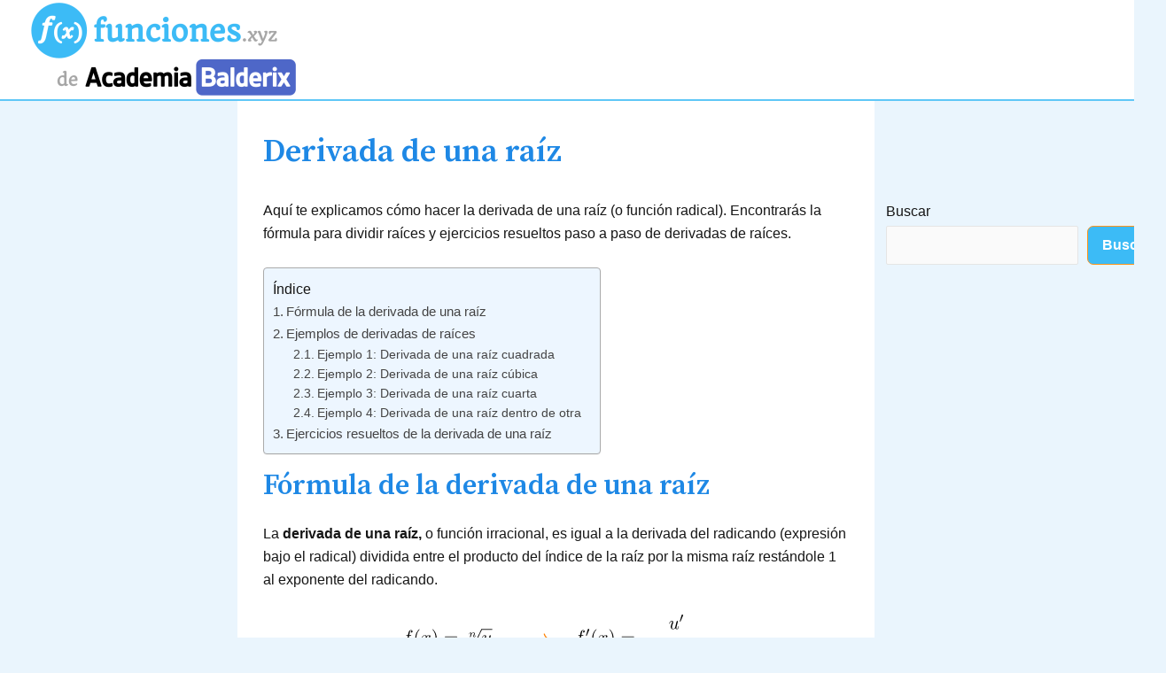

--- FILE ---
content_type: image/svg+xml
request_url: https://www.funciones.xyz/wp-content/ql-cache/quicklatex.com-27bba48de9dbcde4a0f3c7fbf1d20a26_l3.svg
body_size: 2222
content:
<?xml version='1.0' encoding='UTF-8'?>
<!-- This file was generated by dvisvgm 2.6.3 -->
<svg version='1.1' xmlns='http://www.w3.org/2000/svg' xmlns:xlink='http://www.w3.org/1999/xlink' width='67.789348pt' height='11.021183pt' viewBox='70.734745 60.448306 67.789348 11.021183'>
<defs>
<path id='g0-112' d='M4.243635 9.32727L2.323636 5.083635C2.247272 4.90909 2.192727 4.90909 2.159999 4.90909C2.14909 4.90909 2.094545 4.90909 1.974545 4.996362L0.938182 5.781817C0.796363 5.890907 0.796363 5.923635 0.796363 5.956362C0.796363 6.010907 0.829091 6.076362 0.905454 6.076362C0.970909 6.076362 1.156363 5.923635 1.276363 5.836362C1.341818 5.781817 1.505454 5.661817 1.625454 5.574544L3.774544 10.298179C3.850908 10.472724 3.905453 10.472724 4.003635 10.472724C4.167272 10.472724 4.199999 10.40727 4.276362 10.254543L9.229088 0C9.305452 -0.152727 9.305452 -0.196364 9.305452 -0.218182C9.305452 -0.327273 9.218179 -0.436364 9.08727 -0.436364C8.999997 -0.436364 8.923634 -0.381818 8.836361 -0.207273L4.243635 9.32727Z'/>
<path id='g2-53' d='M1.016189 -3.317559C1.21345 -3.263761 1.422665 -3.239851 1.625903 -3.239851C1.75741 -3.239851 2.092154 -3.239851 2.468742 -3.449066C2.570361 -3.508842 2.940971 -3.753923 2.940971 -3.879452C2.940971 -3.957161 2.881196 -3.975093 2.857285 -3.975093C2.839352 -3.975093 2.833375 -3.975093 2.767621 -3.951183C2.552428 -3.867497 2.247572 -3.783811 1.859029 -3.783811C1.566127 -3.783811 1.243337 -3.837609 0.974346 -3.939228C0.91457 -3.963138 0.89066 -3.975093 0.86675 -3.975093C0.783064 -3.975093 0.783064 -3.90934 0.783064 -3.813699V-2.020423C0.783064 -1.918804 0.783064 -1.847073 0.89066 -1.847073C0.944458 -1.847073 0.962391 -1.870984 1.004234 -1.918804C1.153674 -2.110087 1.416687 -2.313325 1.882939 -2.313325C2.618182 -2.313325 2.618182 -1.416687 2.618182 -1.225405C2.618182 -0.992279 2.600249 -0.657534 2.402989 -0.412453C2.217684 -0.185305 1.942715 -0.089664 1.685679 -0.089664C1.273225 -0.089664 0.860772 -0.316812 0.71731 -0.663512C1.010212 -0.669489 1.046077 -0.902615 1.046077 -0.974346C1.046077 -1.135741 0.920548 -1.279203 0.735243 -1.279203C0.681445 -1.279203 0.430386 -1.249315 0.430386 -0.950436C0.430386 -0.400498 0.950436 0.125529 1.703611 0.125529C2.52254 0.125529 3.21594 -0.454296 3.21594 -1.201494C3.21594 -1.882939 2.666002 -2.504608 1.894894 -2.504608C1.506351 -2.504608 1.207472 -2.379078 1.016189 -2.217684V-3.317559Z'/>
<path id='g1-102' d='M4.003635 -4.363635H4.941817C5.159999 -4.363635 5.269089 -4.363635 5.269089 -4.581817C5.269089 -4.701817 5.159999 -4.701817 4.974544 -4.701817H4.06909L4.298181 -5.945453C4.341817 -6.174544 4.494544 -6.949089 4.559999 -7.079998C4.658181 -7.287271 4.843635 -7.450907 5.072726 -7.450907C5.116362 -7.450907 5.399998 -7.450907 5.607271 -7.254543C5.127271 -7.210907 5.01818 -6.829089 5.01818 -6.665453C5.01818 -6.414544 5.214544 -6.283635 5.421817 -6.283635C5.705453 -6.283635 6.021817 -6.523635 6.021817 -6.93818C6.021817 -7.439998 5.519998 -7.690907 5.072726 -7.690907C4.701817 -7.690907 4.014544 -7.494543 3.687272 -6.414544C3.621817 -6.185453 3.58909 -6.076362 3.327272 -4.701817H2.574545C2.367272 -4.701817 2.247272 -4.701817 2.247272 -4.494544C2.247272 -4.363635 2.345454 -4.363635 2.552727 -4.363635H3.272726L2.454545 -0.054545C2.258181 1.003636 2.072727 1.996363 1.505454 1.996363C1.461818 1.996363 1.189091 1.996363 0.981818 1.799999C1.483636 1.767272 1.581818 1.374545 1.581818 1.210909C1.581818 0.96 1.385454 0.829091 1.178181 0.829091C0.894545 0.829091 0.578182 1.069091 0.578182 1.483636C0.578182 1.974545 1.058182 2.236363 1.505454 2.236363C2.105454 2.236363 2.541817 1.592727 2.738181 1.178181C3.087272 0.490909 3.338181 -0.829091 3.34909 -0.905454L4.003635 -4.363635Z'/>
<path id='g1-120' d='M3.643635 -3.294545C3.70909 -3.578181 3.959999 -4.581817 4.723635 -4.581817C4.77818 -4.581817 5.039999 -4.581817 5.269089 -4.439999C4.963635 -4.385453 4.745453 -4.112726 4.745453 -3.850908C4.745453 -3.676363 4.865453 -3.46909 5.159999 -3.46909C5.399998 -3.46909 5.749089 -3.665454 5.749089 -4.101817C5.749089 -4.66909 5.105453 -4.821817 4.734544 -4.821817C4.101817 -4.821817 3.719999 -4.243635 3.58909 -3.992726C3.316363 -4.712726 2.727272 -4.821817 2.410908 -4.821817C1.276363 -4.821817 0.654545 -3.414545 0.654545 -3.141817C0.654545 -3.032726 0.763636 -3.032726 0.785454 -3.032726C0.872727 -3.032726 0.905454 -3.054545 0.927272 -3.152726C1.298181 -4.30909 2.018181 -4.581817 2.38909 -4.581817C2.596363 -4.581817 2.978181 -4.483635 2.978181 -3.850908C2.978181 -3.512726 2.792726 -2.781817 2.38909 -1.254545C2.214545 -0.578182 1.832727 -0.12 1.352727 -0.12C1.287272 -0.12 1.036363 -0.12 0.807273 -0.261818C1.08 -0.316364 1.32 -0.545454 1.32 -0.850909C1.32 -1.145454 1.08 -1.232727 0.916363 -1.232727C0.589091 -1.232727 0.316364 -0.949091 0.316364 -0.6C0.316364 -0.098182 0.861818 0.12 1.341818 0.12C2.061818 0.12 2.454545 -0.643636 2.487272 -0.709091C2.618181 -0.305454 3.010908 0.12 3.665454 0.12C4.78909 0.12 5.410908 -1.287272 5.410908 -1.56C5.410908 -1.66909 5.312726 -1.66909 5.279999 -1.66909C5.181817 -1.66909 5.159999 -1.625454 5.13818 -1.54909C4.77818 -0.381818 4.036363 -0.12 3.687272 -0.12C3.261817 -0.12 3.087272 -0.469091 3.087272 -0.84C3.087272 -1.08 3.152726 -1.32 3.272726 -1.799999L3.643635 -3.294545Z'/>
<path id='g3-40' d='M3.610908 2.618181C3.610908 2.585454 3.610908 2.563636 3.425454 2.378181C2.061818 1.003636 1.712727 -1.058182 1.712727 -2.727272C1.712727 -4.625453 2.127272 -6.523635 3.46909 -7.887271C3.610908 -8.01818 3.610908 -8.039998 3.610908 -8.072725C3.610908 -8.149089 3.567272 -8.181816 3.501817 -8.181816C3.392726 -8.181816 2.410908 -7.439998 1.767272 -6.054544C1.210909 -4.854544 1.08 -3.643635 1.08 -2.727272C1.08 -1.876363 1.2 -0.556363 1.799999 0.676363C2.454545 2.018181 3.392726 2.727272 3.501817 2.727272C3.567272 2.727272 3.610908 2.694545 3.610908 2.618181Z'/>
<path id='g3-41' d='M3.152726 -2.727272C3.152726 -3.578181 3.032726 -4.89818 2.432727 -6.130907C1.778181 -7.472725 0.84 -8.181816 0.730909 -8.181816C0.665454 -8.181816 0.621818 -8.13818 0.621818 -8.072725C0.621818 -8.039998 0.621818 -8.01818 0.829091 -7.821816C1.898181 -6.741816 2.519999 -5.007271 2.519999 -2.727272C2.519999 -0.861818 2.116363 1.058182 0.763636 2.432727C0.621818 2.563636 0.621818 2.585454 0.621818 2.618181C0.621818 2.683636 0.665454 2.727272 0.730909 2.727272C0.84 2.727272 1.821818 1.985454 2.465454 0.6C3.021817 -0.6 3.152726 -1.810909 3.152726 -2.727272Z'/>
<path id='g3-61' d='M7.494543 -3.567272C7.65818 -3.567272 7.865452 -3.567272 7.865452 -3.785453S7.65818 -4.003635 7.505452 -4.003635H0.970909C0.818182 -4.003635 0.610909 -4.003635 0.610909 -3.785453S0.818182 -3.567272 0.981818 -3.567272H7.494543ZM7.505452 -1.450909C7.65818 -1.450909 7.865452 -1.450909 7.865452 -1.66909S7.65818 -1.887272 7.494543 -1.887272H0.981818C0.818182 -1.887272 0.610909 -1.887272 0.610909 -1.66909S0.818182 -1.450909 0.970909 -1.450909H7.505452Z'/>
<path id='g3-65' d='M4.341817 -7.592725C4.287272 -7.734543 4.265453 -7.810907 4.090908 -7.810907S3.883635 -7.745452 3.82909 -7.592725L1.570909 -1.069091C1.374545 -0.512727 0.938182 -0.349091 0.349091 -0.338182V0C0.6 -0.010909 1.069091 -0.032727 1.461818 -0.032727C1.799999 -0.032727 2.367272 -0.010909 2.716363 0V-0.338182C2.170908 -0.338182 1.898181 -0.610909 1.898181 -0.894545C1.898181 -0.927272 1.90909 -1.036363 1.919999 -1.058182L2.421818 -2.487272H5.116362L5.694544 -0.818182C5.705453 -0.774545 5.727271 -0.709091 5.727271 -0.665454C5.727271 -0.338182 5.116362 -0.338182 4.821817 -0.338182V0C5.214544 -0.032727 5.97818 -0.032727 6.392725 -0.032727C6.861816 -0.032727 7.363634 -0.021818 7.821816 0V-0.338182H7.625452C6.970907 -0.338182 6.81818 -0.414545 6.69818 -0.774545L4.341817 -7.592725ZM3.763635 -6.370907L4.996362 -2.825454H2.541817L3.763635 -6.370907Z'/>
</defs>
<g id='page1'>
<use x='70.734745' y='68.742217' xlink:href='#g3-65'/>
<use x='78.916581' y='68.742217' xlink:href='#g3-41'/>
<use x='86.795367' y='68.742217' xlink:href='#g1-102'/>
<use x='93.310549' y='68.742217' xlink:href='#g3-40'/>
<use x='97.552987' y='68.742217' xlink:href='#g1-120'/>
<use x='103.787841' y='68.742217' xlink:href='#g3-41'/>
<use x='111.060526' y='68.742217' xlink:href='#g3-61'/>
<use x='125.605897' y='65.07313' xlink:href='#g2-53'/>
<use x='123.198315' y='60.884659' xlink:href='#g0-112'/>
<rect x='132.289239' y='60.448307' height='0.436352' width='6.234844'/>
<use x='132.289239' y='68.742217' xlink:href='#g1-120'/>
</g>
</svg><!--Rendered by QuickLaTeX.com-->

--- FILE ---
content_type: image/svg+xml
request_url: https://www.funciones.xyz/wp-content/ql-cache/quicklatex.com-84f9888d4c6995964a7c050887134652_l3.svg
body_size: 4505
content:
<?xml version='1.0' encoding='UTF-8'?>
<!-- This file was generated by dvisvgm 2.6.3 -->
<svg version='1.1' xmlns='http://www.w3.org/2000/svg' xmlns:xlink='http://www.w3.org/1999/xlink' width='180.439539pt' height='25.494994pt' viewBox='70.734745 60.237403 180.439539 25.494994'>
<defs>
<path id='g1-0' d='M5.571108 -1.809215C5.69863 -1.809215 5.873973 -1.809215 5.873973 -1.992528S5.69863 -2.175841 5.571108 -2.175841H1.004234C0.876712 -2.175841 0.70137 -2.175841 0.70137 -1.992528S0.876712 -1.809215 1.004234 -1.809215H5.571108Z'/>
<path id='g1-48' d='M2.11208 -3.777833C2.15193 -3.881445 2.183811 -3.937235 2.183811 -4.016936C2.183811 -4.27995 1.944707 -4.455293 1.721544 -4.455293C1.40274 -4.455293 1.315068 -4.176339 1.283188 -4.064757L0.270984 -0.629639C0.239103 -0.533998 0.239103 -0.510087 0.239103 -0.502117C0.239103 -0.430386 0.286924 -0.414446 0.366625 -0.390535C0.510087 -0.326775 0.526027 -0.326775 0.541968 -0.326775C0.565878 -0.326775 0.613699 -0.326775 0.669489 -0.462267L2.11208 -3.777833Z'/>
<path id='g4-110' d='M1.594022 -1.307098C1.617933 -1.42665 1.697634 -1.729514 1.721544 -1.849066C1.833126 -2.279452 1.833126 -2.287422 2.016438 -2.550436C2.279452 -2.940971 2.654047 -3.291656 3.188045 -3.291656C3.474969 -3.291656 3.642341 -3.124284 3.642341 -2.749689C3.642341 -2.311333 3.307597 -1.40274 3.156164 -1.012204C3.052553 -0.749191 3.052553 -0.70137 3.052553 -0.597758C3.052553 -0.143462 3.427148 0.079701 3.769863 0.079701C4.550934 0.079701 4.877709 -1.036115 4.877709 -1.139726C4.877709 -1.219427 4.813948 -1.243337 4.758157 -1.243337C4.662516 -1.243337 4.646575 -1.187547 4.622665 -1.107846C4.431382 -0.454296 4.096638 -0.143462 3.793773 -0.143462C3.666252 -0.143462 3.602491 -0.223163 3.602491 -0.406476S3.666252 -0.765131 3.745953 -0.964384C3.865504 -1.267248 4.216189 -2.183811 4.216189 -2.630137C4.216189 -3.227895 3.801743 -3.514819 3.227895 -3.514819C2.582316 -3.514819 2.16787 -3.124284 1.936737 -2.82142C1.880946 -3.259776 1.530262 -3.514819 1.123786 -3.514819C0.836862 -3.514819 0.637609 -3.331507 0.510087 -3.084433C0.318804 -2.709838 0.239103 -2.311333 0.239103 -2.295392C0.239103 -2.223661 0.294894 -2.191781 0.358655 -2.191781C0.462267 -2.191781 0.470237 -2.223661 0.526027 -2.430884C0.621669 -2.82142 0.765131 -3.291656 1.099875 -3.291656C1.307098 -3.291656 1.354919 -3.092403 1.354919 -2.917061C1.354919 -2.773599 1.315068 -2.622167 1.251308 -2.359153C1.235367 -2.295392 1.115816 -1.825156 1.083935 -1.713574L0.789041 -0.518057C0.757161 -0.398506 0.70934 -0.199253 0.70934 -0.167372C0.70934 0.01594 0.860772 0.079701 0.964384 0.079701C1.107846 0.079701 1.227397 -0.01594 1.283188 -0.111582C1.307098 -0.159402 1.370859 -0.430386 1.41071 -0.597758L1.594022 -1.307098Z'/>
<path id='g2-112' d='M4.243635 9.32727L2.323636 5.083635C2.247272 4.90909 2.192727 4.90909 2.159999 4.90909C2.14909 4.90909 2.094545 4.90909 1.974545 4.996362L0.938182 5.781817C0.796363 5.890907 0.796363 5.923635 0.796363 5.956362C0.796363 6.010907 0.829091 6.076362 0.905454 6.076362C0.970909 6.076362 1.156363 5.923635 1.276363 5.836362C1.341818 5.781817 1.505454 5.661817 1.625454 5.574544L3.774544 10.298179C3.850908 10.472724 3.905453 10.472724 4.003635 10.472724C4.167272 10.472724 4.199999 10.40727 4.276362 10.254543L9.229088 0C9.305452 -0.152727 9.305452 -0.196364 9.305452 -0.218182C9.305452 -0.327273 9.218179 -0.436364 9.08727 -0.436364C8.999997 -0.436364 8.923634 -0.381818 8.836361 -0.207273L4.243635 9.32727Z'/>
<path id='g6-49' d='M2.502615 -5.076961C2.502615 -5.292154 2.486675 -5.300125 2.271482 -5.300125C1.944707 -4.98132 1.522291 -4.790037 0.765131 -4.790037V-4.527024C0.980324 -4.527024 1.41071 -4.527024 1.872976 -4.742217V-0.653549C1.872976 -0.358655 1.849066 -0.263014 1.091905 -0.263014H0.812951V0C1.139726 -0.02391 1.825156 -0.02391 2.183811 -0.02391S3.235866 -0.02391 3.56264 0V-0.263014H3.283686C2.526526 -0.263014 2.502615 -0.358655 2.502615 -0.653549V-5.076961Z'/>
<path id='g3-110' d='M1.751432 -2.068244C1.721544 -2.52254 1.303113 -2.636115 1.075965 -2.636115S0.6934 -2.49863 0.585803 -2.307347C0.436364 -2.062267 0.364633 -1.745455 0.364633 -1.721544C0.364633 -1.655791 0.418431 -1.63188 0.472229 -1.63188C0.56787 -1.63188 0.573848 -1.673724 0.603736 -1.769365C0.723288 -2.247572 0.86675 -2.438854 1.058032 -2.438854C1.273225 -2.438854 1.273225 -2.193773 1.273225 -2.133998C1.273225 -2.038356 1.21345 -1.799253 1.171606 -1.63188C1.129763 -1.470486 1.069988 -1.225405 1.0401 -1.093898C0.998257 -0.944458 0.962391 -0.789041 0.920548 -0.639601C0.878705 -0.472229 0.806974 -0.17335 0.806974 -0.137484C0.806974 -0.005978 0.908593 0.059776 1.016189 0.059776S1.225405 -0.011955 1.273225 -0.101619C1.285181 -0.137484 1.338979 -0.3467 1.368867 -0.466252L1.500374 -1.004234C1.542217 -1.159651 1.566127 -1.267248 1.601993 -1.404732C1.655791 -1.60797 1.865006 -1.924782 2.086177 -2.145953C2.205729 -2.259527 2.462765 -2.438854 2.785554 -2.438854C3.16812 -2.438854 3.16812 -2.133998 3.16812 -2.020423C3.16812 -1.667746 2.911083 -1.028144 2.803487 -0.759153C2.767621 -0.657534 2.725778 -0.561893 2.725778 -0.460274C2.725778 -0.155417 3.000747 0.059776 3.329514 0.059776C3.93325 0.059776 4.23213 -0.729265 4.23213 -0.860772C4.23213 -0.872727 4.226152 -0.944458 4.118555 -0.944458C4.034869 -0.944458 4.028892 -0.91457 3.993026 -0.800996C3.897385 -0.484184 3.652304 -0.137484 3.347447 -0.137484C3.233873 -0.137484 3.186052 -0.227148 3.186052 -0.352677C3.186052 -0.472229 3.227895 -0.573848 3.281694 -0.699377C3.371357 -0.932503 3.640349 -1.60797 3.640349 -1.942715C3.640349 -2.432877 3.269738 -2.636115 2.815442 -2.636115C2.516563 -2.636115 2.133998 -2.540473 1.751432 -2.068244Z'/>
<path id='g0-0' d='M8.203634 -2.399999C8.36727 -2.399999 8.694543 -2.399999 8.694543 -2.727272C8.694543 -3.065454 8.378179 -3.065454 8.203634 -3.065454H1.538181C1.374545 -3.065454 1.047272 -3.065454 1.047272 -2.738181C1.047272 -2.399999 1.363636 -2.399999 1.538181 -2.399999H8.203634Z'/>
<path id='g0-33' d='M9.970906 -2.399999C9.501816 -2.018181 9.250907 -1.66909 9.08727 -1.418181C8.639998 -0.730909 8.519998 -0.043636 8.519998 -0.010909C8.519998 0.185454 8.705452 0.185454 8.858179 0.185454C9.043634 0.185454 9.141816 0.185454 9.185452 0.021818C9.283634 -0.36 9.414543 -0.905454 9.970906 -1.527272C10.603633 -2.236363 11.323633 -2.443636 11.574542 -2.519999C11.727269 -2.563636 11.83636 -2.585454 11.83636 -2.727272C11.83636 -2.825454 11.770906 -2.901817 11.694542 -2.923636C11.269088 -3.043636 10.701815 -3.196363 10.069088 -3.839999C9.436361 -4.472726 9.272725 -5.149089 9.196361 -5.443635C9.141816 -5.650908 9.076361 -5.650908 8.858179 -5.650908C8.705452 -5.650908 8.519998 -5.650908 8.519998 -5.454544C8.519998 -5.443635 8.618179 -4.756362 9.08727 -4.036363C9.32727 -3.676363 9.621816 -3.34909 9.970906 -3.065454H1.189091C1.014545 -3.065454 0.698182 -3.065454 0.698182 -2.738181C0.698182 -2.399999 1.003636 -2.399999 1.189091 -2.399999H9.970906Z'/>
<path id='g7-40' d='M3.610908 2.618181C3.610908 2.585454 3.610908 2.563636 3.425454 2.378181C2.061818 1.003636 1.712727 -1.058182 1.712727 -2.727272C1.712727 -4.625453 2.127272 -6.523635 3.46909 -7.887271C3.610908 -8.01818 3.610908 -8.039998 3.610908 -8.072725C3.610908 -8.149089 3.567272 -8.181816 3.501817 -8.181816C3.392726 -8.181816 2.410908 -7.439998 1.767272 -6.054544C1.210909 -4.854544 1.08 -3.643635 1.08 -2.727272C1.08 -1.876363 1.2 -0.556363 1.799999 0.676363C2.454545 2.018181 3.392726 2.727272 3.501817 2.727272C3.567272 2.727272 3.610908 2.694545 3.610908 2.618181Z'/>
<path id='g7-41' d='M3.152726 -2.727272C3.152726 -3.578181 3.032726 -4.89818 2.432727 -6.130907C1.778181 -7.472725 0.84 -8.181816 0.730909 -8.181816C0.665454 -8.181816 0.621818 -8.13818 0.621818 -8.072725C0.621818 -8.039998 0.621818 -8.01818 0.829091 -7.821816C1.898181 -6.741816 2.519999 -5.007271 2.519999 -2.727272C2.519999 -0.861818 2.116363 1.058182 0.763636 2.432727C0.621818 2.563636 0.621818 2.585454 0.621818 2.618181C0.621818 2.683636 0.665454 2.727272 0.730909 2.727272C0.84 2.727272 1.821818 1.985454 2.465454 0.6C3.021817 -0.6 3.152726 -1.810909 3.152726 -2.727272Z'/>
<path id='g7-49' d='M3.207272 -6.981816C3.207272 -7.243634 3.207272 -7.265453 2.956363 -7.265453C2.279999 -6.567271 1.32 -6.567271 0.970909 -6.567271V-6.229089C1.189091 -6.229089 1.832727 -6.229089 2.399999 -6.512725V-0.861818C2.399999 -0.469091 2.367272 -0.338182 1.385454 -0.338182H1.036363V0C1.418181 -0.032727 2.367272 -0.032727 2.803636 -0.032727S4.18909 -0.032727 4.570908 0V-0.338182H4.221817C3.239999 -0.338182 3.207272 -0.458182 3.207272 -0.861818V-6.981816Z'/>
<path id='g7-61' d='M7.494543 -3.567272C7.65818 -3.567272 7.865452 -3.567272 7.865452 -3.785453S7.65818 -4.003635 7.505452 -4.003635H0.970909C0.818182 -4.003635 0.610909 -4.003635 0.610909 -3.785453S0.818182 -3.567272 0.981818 -3.567272H7.494543ZM7.505452 -1.450909C7.65818 -1.450909 7.865452 -1.450909 7.865452 -1.66909S7.65818 -1.887272 7.494543 -1.887272H0.981818C0.818182 -1.887272 0.610909 -1.887272 0.610909 -1.66909S0.818182 -1.450909 0.970909 -1.450909H7.505452Z'/>
<path id='g5-102' d='M4.003635 -4.363635H4.941817C5.159999 -4.363635 5.269089 -4.363635 5.269089 -4.581817C5.269089 -4.701817 5.159999 -4.701817 4.974544 -4.701817H4.06909L4.298181 -5.945453C4.341817 -6.174544 4.494544 -6.949089 4.559999 -7.079998C4.658181 -7.287271 4.843635 -7.450907 5.072726 -7.450907C5.116362 -7.450907 5.399998 -7.450907 5.607271 -7.254543C5.127271 -7.210907 5.01818 -6.829089 5.01818 -6.665453C5.01818 -6.414544 5.214544 -6.283635 5.421817 -6.283635C5.705453 -6.283635 6.021817 -6.523635 6.021817 -6.93818C6.021817 -7.439998 5.519998 -7.690907 5.072726 -7.690907C4.701817 -7.690907 4.014544 -7.494543 3.687272 -6.414544C3.621817 -6.185453 3.58909 -6.076362 3.327272 -4.701817H2.574545C2.367272 -4.701817 2.247272 -4.701817 2.247272 -4.494544C2.247272 -4.363635 2.345454 -4.363635 2.552727 -4.363635H3.272726L2.454545 -0.054545C2.258181 1.003636 2.072727 1.996363 1.505454 1.996363C1.461818 1.996363 1.189091 1.996363 0.981818 1.799999C1.483636 1.767272 1.581818 1.374545 1.581818 1.210909C1.581818 0.96 1.385454 0.829091 1.178181 0.829091C0.894545 0.829091 0.578182 1.069091 0.578182 1.483636C0.578182 1.974545 1.058182 2.236363 1.505454 2.236363C2.105454 2.236363 2.541817 1.592727 2.738181 1.178181C3.087272 0.490909 3.338181 -0.829091 3.34909 -0.905454L4.003635 -4.363635Z'/>
<path id='g5-110' d='M0.96 -0.643636C0.927272 -0.48 0.861818 -0.229091 0.861818 -0.174545C0.861818 0.021818 1.014545 0.12 1.178181 0.12C1.309091 0.12 1.505454 0.032727 1.581818 -0.185454C1.592727 -0.207273 1.723636 -0.72 1.78909 -0.992727L2.02909 -1.974545C2.094545 -2.214545 2.159999 -2.454545 2.214545 -2.705454C2.258181 -2.890908 2.345454 -3.207272 2.356363 -3.250908C2.519999 -3.58909 3.098181 -4.581817 4.134544 -4.581817C4.625453 -4.581817 4.723635 -4.178181 4.723635 -3.818181C4.723635 -3.141817 4.18909 -1.745454 4.014544 -1.276363C3.916363 -1.025454 3.905453 -0.894545 3.905453 -0.774545C3.905453 -0.261818 4.287272 0.12 4.799999 0.12C5.825453 0.12 6.229089 -1.472727 6.229089 -1.56C6.229089 -1.66909 6.130907 -1.66909 6.09818 -1.66909C5.989089 -1.66909 5.989089 -1.636363 5.934544 -1.472727C5.716362 -0.730909 5.356362 -0.12 4.821817 -0.12C4.636362 -0.12 4.559999 -0.229091 4.559999 -0.48C4.559999 -0.752727 4.658181 -1.014545 4.756362 -1.254545C4.963635 -1.832727 5.421817 -3.032726 5.421817 -3.654544C5.421817 -4.385453 4.952726 -4.821817 4.167272 -4.821817C3.185454 -4.821817 2.650908 -4.123635 2.465454 -3.872726C2.410908 -4.483635 1.963636 -4.821817 1.461818 -4.821817S0.752727 -4.396362 0.643636 -4.199999C0.469091 -3.82909 0.316364 -3.185454 0.316364 -3.141817C0.316364 -3.032726 0.425454 -3.032726 0.447273 -3.032726C0.556363 -3.032726 0.567273 -3.043636 0.632727 -3.283635C0.818182 -4.058181 1.036363 -4.581817 1.429091 -4.581817C1.647272 -4.581817 1.767272 -4.439999 1.767272 -4.079999C1.767272 -3.850908 1.734545 -3.730908 1.592727 -3.163635L0.96 -0.643636Z'/>
<path id='g5-120' d='M3.643635 -3.294545C3.70909 -3.578181 3.959999 -4.581817 4.723635 -4.581817C4.77818 -4.581817 5.039999 -4.581817 5.269089 -4.439999C4.963635 -4.385453 4.745453 -4.112726 4.745453 -3.850908C4.745453 -3.676363 4.865453 -3.46909 5.159999 -3.46909C5.399998 -3.46909 5.749089 -3.665454 5.749089 -4.101817C5.749089 -4.66909 5.105453 -4.821817 4.734544 -4.821817C4.101817 -4.821817 3.719999 -4.243635 3.58909 -3.992726C3.316363 -4.712726 2.727272 -4.821817 2.410908 -4.821817C1.276363 -4.821817 0.654545 -3.414545 0.654545 -3.141817C0.654545 -3.032726 0.763636 -3.032726 0.785454 -3.032726C0.872727 -3.032726 0.905454 -3.054545 0.927272 -3.152726C1.298181 -4.30909 2.018181 -4.581817 2.38909 -4.581817C2.596363 -4.581817 2.978181 -4.483635 2.978181 -3.850908C2.978181 -3.512726 2.792726 -2.781817 2.38909 -1.254545C2.214545 -0.578182 1.832727 -0.12 1.352727 -0.12C1.287272 -0.12 1.036363 -0.12 0.807273 -0.261818C1.08 -0.316364 1.32 -0.545454 1.32 -0.850909C1.32 -1.145454 1.08 -1.232727 0.916363 -1.232727C0.589091 -1.232727 0.316364 -0.949091 0.316364 -0.6C0.316364 -0.098182 0.861818 0.12 1.341818 0.12C2.061818 0.12 2.454545 -0.643636 2.487272 -0.709091C2.618181 -0.305454 3.010908 0.12 3.665454 0.12C4.78909 0.12 5.410908 -1.287272 5.410908 -1.56C5.410908 -1.66909 5.312726 -1.66909 5.279999 -1.66909C5.181817 -1.66909 5.159999 -1.625454 5.13818 -1.54909C4.77818 -0.381818 4.036363 -0.12 3.687272 -0.12C3.261817 -0.12 3.087272 -0.469091 3.087272 -0.84C3.087272 -1.08 3.152726 -1.32 3.272726 -1.799999L3.643635 -3.294545Z'/>
</defs>
<g id='page1'>
<use x='70.734745' y='75.586986' xlink:href='#g5-102'/>
<use x='77.249927' y='75.586986' xlink:href='#g7-40'/>
<use x='81.492365' y='75.586986' xlink:href='#g5-120'/>
<use x='87.727219' y='75.586986' xlink:href='#g7-41'/>
<use x='94.999904' y='75.586986' xlink:href='#g7-61'/>
<use x='109.545275' y='71.917899' xlink:href='#g3-110'/>
<use x='108.085554' y='67.729428' xlink:href='#g2-112'/>
<rect x='117.176478' y='67.293076' height='0.436352' width='6.234844'/>
<use x='117.176478' y='75.586986' xlink:href='#g5-120'/>
<g fill='#ff8000'>
<use x='137.350688' y='75.586986' xlink:href='#g0-0'/>
<use x='145.017326' y='75.586986' xlink:href='#g0-33'/>
</g>
<use x='171.502077' y='75.586986' xlink:href='#g5-102'/>
<use x='178.017258' y='71.628169' xlink:href='#g1-48'/>
<use x='180.812334' y='75.586986' xlink:href='#g7-40'/>
<use x='185.054772' y='75.586986' xlink:href='#g5-120'/>
<use x='191.289626' y='75.586986' xlink:href='#g7-41'/>
<use x='198.562311' y='75.586986' xlink:href='#g7-61'/>
<use x='228.49634' y='67.267705' xlink:href='#g7-49'/>
<rect x='211.272949' y='72.64155' height='0.436352' width='39.901334'/>
<use x='211.272949' y='84.912657' xlink:href='#g5-110'/>
<use x='220.851212' y='79.089021' xlink:href='#g3-110'/>
<use x='219.391491' y='75.259662' xlink:href='#g2-112'/>
<rect x='228.482416' y='74.82331' height='0.436352' width='22.691868'/>
<use x='228.482416' y='84.912657' xlink:href='#g5-120'/>
<use x='234.71727' y='81.761145' xlink:href='#g4-110'/>
<use x='239.855472' y='81.761145' xlink:href='#g1-0'/>
<use x='246.441979' y='81.761145' xlink:href='#g6-49'/>
</g>
</svg><!--Rendered by QuickLaTeX.com-->

--- FILE ---
content_type: image/svg+xml
request_url: https://www.funciones.xyz/wp-content/ql-cache/quicklatex.com-001f387602278e561ecacf0a30149af0_l3.svg
body_size: 2760
content:
<?xml version='1.0' encoding='UTF-8'?>
<!-- This file was generated by dvisvgm 2.6.3 -->
<svg version='1.1' xmlns='http://www.w3.org/2000/svg' xmlns:xlink='http://www.w3.org/1999/xlink' width='115.406493pt' height='12.362071pt' viewBox='70.734745 59.107417 115.406493 12.362071'>
<defs>
<path id='g2-50' d='M2.247572 -1.625903C2.375093 -1.745455 2.709838 -2.008468 2.83736 -2.12005C3.331507 -2.574346 3.801743 -3.012702 3.801743 -3.737983C3.801743 -4.686426 3.004732 -5.300125 2.008468 -5.300125C1.052055 -5.300125 0.422416 -4.574844 0.422416 -3.865504C0.422416 -3.474969 0.73325 -3.419178 0.844832 -3.419178C1.012204 -3.419178 1.259278 -3.53873 1.259278 -3.841594C1.259278 -4.25604 0.860772 -4.25604 0.765131 -4.25604C0.996264 -4.837858 1.530262 -5.037111 1.920797 -5.037111C2.662017 -5.037111 3.044583 -4.407472 3.044583 -3.737983C3.044583 -2.909091 2.462765 -2.303362 1.522291 -1.338979L0.518057 -0.302864C0.422416 -0.215193 0.422416 -0.199253 0.422416 0H3.57061L3.801743 -1.42665H3.55467C3.53076 -1.267248 3.466999 -0.868742 3.371357 -0.71731C3.323537 -0.653549 2.717808 -0.653549 2.590286 -0.653549H1.171606L2.247572 -1.625903Z'/>
<path id='g0-0' d='M7.189089 -2.50909C7.374543 -2.50909 7.570907 -2.50909 7.570907 -2.727272S7.374543 -2.945454 7.189089 -2.945454H1.287272C1.101818 -2.945454 0.905454 -2.945454 0.905454 -2.727272S1.101818 -2.50909 1.287272 -2.50909H7.189089Z'/>
<path id='g0-112' d='M4.243635 9.32727L2.323636 5.083635C2.247272 4.90909 2.192727 4.90909 2.159999 4.90909C2.14909 4.90909 2.094545 4.90909 1.974545 4.996362L0.938182 5.781817C0.796363 5.890907 0.796363 5.923635 0.796363 5.956362C0.796363 6.010907 0.829091 6.076362 0.905454 6.076362C0.970909 6.076362 1.156363 5.923635 1.276363 5.836362C1.341818 5.781817 1.505454 5.661817 1.625454 5.574544L3.774544 10.298179C3.850908 10.472724 3.905453 10.472724 4.003635 10.472724C4.167272 10.472724 4.199999 10.40727 4.276362 10.254543L9.229088 0C9.305452 -0.152727 9.305452 -0.196364 9.305452 -0.218182C9.305452 -0.327273 9.218179 -0.436364 9.08727 -0.436364C8.999997 -0.436364 8.923634 -0.381818 8.836361 -0.207273L4.243635 9.32727Z'/>
<path id='g1-102' d='M4.003635 -4.363635H4.941817C5.159999 -4.363635 5.269089 -4.363635 5.269089 -4.581817C5.269089 -4.701817 5.159999 -4.701817 4.974544 -4.701817H4.06909L4.298181 -5.945453C4.341817 -6.174544 4.494544 -6.949089 4.559999 -7.079998C4.658181 -7.287271 4.843635 -7.450907 5.072726 -7.450907C5.116362 -7.450907 5.399998 -7.450907 5.607271 -7.254543C5.127271 -7.210907 5.01818 -6.829089 5.01818 -6.665453C5.01818 -6.414544 5.214544 -6.283635 5.421817 -6.283635C5.705453 -6.283635 6.021817 -6.523635 6.021817 -6.93818C6.021817 -7.439998 5.519998 -7.690907 5.072726 -7.690907C4.701817 -7.690907 4.014544 -7.494543 3.687272 -6.414544C3.621817 -6.185453 3.58909 -6.076362 3.327272 -4.701817H2.574545C2.367272 -4.701817 2.247272 -4.701817 2.247272 -4.494544C2.247272 -4.363635 2.345454 -4.363635 2.552727 -4.363635H3.272726L2.454545 -0.054545C2.258181 1.003636 2.072727 1.996363 1.505454 1.996363C1.461818 1.996363 1.189091 1.996363 0.981818 1.799999C1.483636 1.767272 1.581818 1.374545 1.581818 1.210909C1.581818 0.96 1.385454 0.829091 1.178181 0.829091C0.894545 0.829091 0.578182 1.069091 0.578182 1.483636C0.578182 1.974545 1.058182 2.236363 1.505454 2.236363C2.105454 2.236363 2.541817 1.592727 2.738181 1.178181C3.087272 0.490909 3.338181 -0.829091 3.34909 -0.905454L4.003635 -4.363635Z'/>
<path id='g1-120' d='M3.643635 -3.294545C3.70909 -3.578181 3.959999 -4.581817 4.723635 -4.581817C4.77818 -4.581817 5.039999 -4.581817 5.269089 -4.439999C4.963635 -4.385453 4.745453 -4.112726 4.745453 -3.850908C4.745453 -3.676363 4.865453 -3.46909 5.159999 -3.46909C5.399998 -3.46909 5.749089 -3.665454 5.749089 -4.101817C5.749089 -4.66909 5.105453 -4.821817 4.734544 -4.821817C4.101817 -4.821817 3.719999 -4.243635 3.58909 -3.992726C3.316363 -4.712726 2.727272 -4.821817 2.410908 -4.821817C1.276363 -4.821817 0.654545 -3.414545 0.654545 -3.141817C0.654545 -3.032726 0.763636 -3.032726 0.785454 -3.032726C0.872727 -3.032726 0.905454 -3.054545 0.927272 -3.152726C1.298181 -4.30909 2.018181 -4.581817 2.38909 -4.581817C2.596363 -4.581817 2.978181 -4.483635 2.978181 -3.850908C2.978181 -3.512726 2.792726 -2.781817 2.38909 -1.254545C2.214545 -0.578182 1.832727 -0.12 1.352727 -0.12C1.287272 -0.12 1.036363 -0.12 0.807273 -0.261818C1.08 -0.316364 1.32 -0.545454 1.32 -0.850909C1.32 -1.145454 1.08 -1.232727 0.916363 -1.232727C0.589091 -1.232727 0.316364 -0.949091 0.316364 -0.6C0.316364 -0.098182 0.861818 0.12 1.341818 0.12C2.061818 0.12 2.454545 -0.643636 2.487272 -0.709091C2.618181 -0.305454 3.010908 0.12 3.665454 0.12C4.78909 0.12 5.410908 -1.287272 5.410908 -1.56C5.410908 -1.66909 5.312726 -1.66909 5.279999 -1.66909C5.181817 -1.66909 5.159999 -1.625454 5.13818 -1.54909C4.77818 -0.381818 4.036363 -0.12 3.687272 -0.12C3.261817 -0.12 3.087272 -0.469091 3.087272 -0.84C3.087272 -1.08 3.152726 -1.32 3.272726 -1.799999L3.643635 -3.294545Z'/>
<path id='g3-40' d='M3.610908 2.618181C3.610908 2.585454 3.610908 2.563636 3.425454 2.378181C2.061818 1.003636 1.712727 -1.058182 1.712727 -2.727272C1.712727 -4.625453 2.127272 -6.523635 3.46909 -7.887271C3.610908 -8.01818 3.610908 -8.039998 3.610908 -8.072725C3.610908 -8.149089 3.567272 -8.181816 3.501817 -8.181816C3.392726 -8.181816 2.410908 -7.439998 1.767272 -6.054544C1.210909 -4.854544 1.08 -3.643635 1.08 -2.727272C1.08 -1.876363 1.2 -0.556363 1.799999 0.676363C2.454545 2.018181 3.392726 2.727272 3.501817 2.727272C3.567272 2.727272 3.610908 2.694545 3.610908 2.618181Z'/>
<path id='g3-41' d='M3.152726 -2.727272C3.152726 -3.578181 3.032726 -4.89818 2.432727 -6.130907C1.778181 -7.472725 0.84 -8.181816 0.730909 -8.181816C0.665454 -8.181816 0.621818 -8.13818 0.621818 -8.072725C0.621818 -8.039998 0.621818 -8.01818 0.829091 -7.821816C1.898181 -6.741816 2.519999 -5.007271 2.519999 -2.727272C2.519999 -0.861818 2.116363 1.058182 0.763636 2.432727C0.621818 2.563636 0.621818 2.585454 0.621818 2.618181C0.621818 2.683636 0.665454 2.727272 0.730909 2.727272C0.84 2.727272 1.821818 1.985454 2.465454 0.6C3.021817 -0.6 3.152726 -1.810909 3.152726 -2.727272Z'/>
<path id='g3-43' d='M4.461817 -2.50909H7.505452C7.65818 -2.50909 7.865452 -2.50909 7.865452 -2.727272S7.65818 -2.945454 7.505452 -2.945454H4.461817V-5.999998C4.461817 -6.152726 4.461817 -6.359998 4.243635 -6.359998S4.025453 -6.152726 4.025453 -5.999998V-2.945454H0.970909C0.818182 -2.945454 0.610909 -2.945454 0.610909 -2.727272S0.818182 -2.50909 0.970909 -2.50909H4.025453V0.545454C4.025453 0.698182 4.025453 0.905454 4.243635 0.905454S4.461817 0.698182 4.461817 0.545454V-2.50909Z'/>
<path id='g3-52' d='M3.207272 -1.799999V-0.850909C3.207272 -0.458182 3.185454 -0.338182 2.378181 -0.338182H2.14909V0C2.596363 -0.032727 3.163635 -0.032727 3.621817 -0.032727S4.658181 -0.032727 5.105453 0V-0.338182H4.876362C4.06909 -0.338182 4.047272 -0.458182 4.047272 -0.850909V-1.799999H5.13818V-2.138181H4.047272V-7.101816C4.047272 -7.319998 4.047272 -7.385452 3.872726 -7.385452C3.774544 -7.385452 3.741817 -7.385452 3.654544 -7.254543L0.305454 -2.138181V-1.799999H3.207272ZM3.272726 -2.138181H0.610909L3.272726 -6.207271V-2.138181Z'/>
<path id='g3-57' d='M4.003635 -3.46909V-3.119999C4.003635 -0.567273 2.86909 -0.065455 2.236363 -0.065455C2.050909 -0.065455 1.461818 -0.087273 1.167272 -0.458182C1.647272 -0.458182 1.734545 -0.774545 1.734545 -0.96C1.734545 -1.298181 1.472727 -1.461818 1.232727 -1.461818C1.058182 -1.461818 0.730909 -1.363636 0.730909 -0.938182C0.730909 -0.207273 1.32 0.24 2.247272 0.24C3.654544 0.24 4.985453 -1.243636 4.985453 -3.58909C4.985453 -6.523635 3.730908 -7.265453 2.759999 -7.265453C2.159999 -7.265453 1.625454 -7.069089 1.156363 -6.57818C0.709091 -6.087271 0.458182 -5.629089 0.458182 -4.810908C0.458182 -3.447272 1.418181 -2.378181 2.639999 -2.378181C3.305454 -2.378181 3.752726 -2.836363 4.003635 -3.46909ZM2.650908 -2.62909C2.476363 -2.62909 1.974545 -2.62909 1.636363 -3.316363C1.44 -3.719999 1.44 -4.265453 1.44 -4.799999C1.44 -5.389089 1.44 -5.901817 1.66909 -6.305453C1.963636 -6.850907 2.378181 -6.992725 2.759999 -6.992725C3.261817 -6.992725 3.621817 -6.621816 3.807272 -6.130907C3.938181 -5.781817 3.981817 -5.094544 3.981817 -4.592726C3.981817 -3.687272 3.610908 -2.62909 2.650908 -2.62909Z'/>
<path id='g3-61' d='M7.494543 -3.567272C7.65818 -3.567272 7.865452 -3.567272 7.865452 -3.785453S7.65818 -4.003635 7.505452 -4.003635H0.970909C0.818182 -4.003635 0.610909 -4.003635 0.610909 -3.785453S0.818182 -3.567272 0.981818 -3.567272H7.494543ZM7.505452 -1.450909C7.65818 -1.450909 7.865452 -1.450909 7.865452 -1.66909S7.65818 -1.887272 7.494543 -1.887272H0.981818C0.818182 -1.887272 0.610909 -1.887272 0.610909 -1.66909S0.818182 -1.450909 0.970909 -1.450909H7.505452Z'/>
<path id='g3-67' d='M0.610909 -3.730908C0.610909 -1.472727 2.378181 0.24 4.407271 0.24C6.185453 0.24 7.254543 -1.276363 7.254543 -2.541817C7.254543 -2.650908 7.254543 -2.727272 7.112725 -2.727272C6.992725 -2.727272 6.992725 -2.661817 6.981816 -2.552727C6.894544 -0.992727 5.727271 -0.098182 4.538181 -0.098182C3.872726 -0.098182 1.734545 -0.469091 1.734545 -3.719999C1.734545 -6.981816 3.861817 -7.352725 4.527271 -7.352725C5.716362 -7.352725 6.687271 -6.359998 6.905453 -4.767271C6.927271 -4.614544 6.927271 -4.581817 7.079998 -4.581817C7.254543 -4.581817 7.254543 -4.614544 7.254543 -4.843635V-7.429089C7.254543 -7.614543 7.254543 -7.690907 7.134543 -7.690907C7.090907 -7.690907 7.047271 -7.690907 6.959998 -7.559998L6.414544 -6.752725C6.010907 -7.145453 5.454544 -7.690907 4.407271 -7.690907C2.367272 -7.690907 0.610909 -5.956362 0.610909 -3.730908Z'/>
</defs>
<g id='page1'>
<use x='70.734745' y='68.742217' xlink:href='#g3-67'/>
<use x='78.613552' y='68.742217' xlink:href='#g3-41'/>
<use x='86.492335' y='68.742217' xlink:href='#g1-102'/>
<use x='93.007516' y='68.742217' xlink:href='#g3-40'/>
<use x='97.249955' y='68.742217' xlink:href='#g1-120'/>
<use x='103.484808' y='68.742217' xlink:href='#g3-41'/>
<use x='110.757494' y='68.742217' xlink:href='#g3-61'/>
<use x='122.272617' y='59.54377' xlink:href='#g0-112'/>
<rect x='131.363542' y='59.107418' height='0.436352' width='54.777647'/>
<use x='131.363542' y='68.742217' xlink:href='#g1-120'/>
<use x='137.598396' y='65.590705' xlink:href='#g2-50'/>
<use x='144.754908' y='68.742217' xlink:href='#g0-0'/>
<use x='155.663982' y='68.742217' xlink:href='#g3-52'/>
<use x='161.118547' y='68.742217' xlink:href='#g1-120'/>
<use x='169.777599' y='68.742217' xlink:href='#g3-43'/>
<use x='180.686673' y='68.742217' xlink:href='#g3-57'/>
</g>
</svg><!--Rendered by QuickLaTeX.com-->

--- FILE ---
content_type: image/svg+xml
request_url: https://www.funciones.xyz/wp-content/ql-cache/quicklatex.com-175ab1fdb4f53a6dfacbb2e07e17d20e_l3.svg
body_size: 3442
content:
<?xml version='1.0' encoding='UTF-8'?>
<!-- This file was generated by dvisvgm 2.6.3 -->
<svg version='1.1' xmlns='http://www.w3.org/2000/svg' xmlns:xlink='http://www.w3.org/1999/xlink' width='110.458436pt' height='14.162129pt' viewBox='70.734745 58.219664 110.458436 14.162129'>
<defs>
<path id='g3-51' d='M1.75741 -1.984558C2.265504 -1.984558 2.606227 -1.643836 2.606227 -1.034122C2.606227 -0.376588 2.211706 -0.089664 1.775342 -0.089664C1.613948 -0.089664 0.998257 -0.125529 0.729265 -0.472229C0.962391 -0.496139 1.058032 -0.651557 1.058032 -0.812951C1.058032 -1.016189 0.91457 -1.153674 0.71731 -1.153674C0.555915 -1.153674 0.376588 -1.052055 0.376588 -0.800996C0.376588 -0.209215 1.034122 0.125529 1.793275 0.125529C2.677958 0.125529 3.269738 -0.442341 3.269738 -1.034122C3.269738 -1.470486 2.934994 -1.93076 2.223661 -2.110087C2.69589 -2.265504 3.078456 -2.64807 3.078456 -3.138232C3.078456 -3.616438 2.516563 -3.975093 1.799253 -3.975093C1.099875 -3.975093 0.56787 -3.652304 0.56787 -3.162142C0.56787 -2.905106 0.765131 -2.833375 0.884682 -2.833375C1.0401 -2.833375 1.201494 -2.940971 1.201494 -3.150187C1.201494 -3.335492 1.069988 -3.443088 0.908593 -3.466999C1.189539 -3.777833 1.733499 -3.777833 1.787298 -3.777833C2.092154 -3.777833 2.47472 -3.634371 2.47472 -3.138232C2.47472 -2.809465 2.289415 -2.235616 1.691656 -2.199751C1.58406 -2.193773 1.422665 -2.181818 1.368867 -2.181818C1.309091 -2.175841 1.243337 -2.169863 1.243337 -2.080199C1.243337 -1.984558 1.309091 -1.984558 1.41071 -1.984558H1.75741Z'/>
<path id='g0-112' d='M4.625453 12.654542C4.963635 12.654542 4.974544 12.643633 5.083635 12.43636L11.050906 -0.021818C11.12727 -0.163636 11.12727 -0.185454 11.12727 -0.218182C11.12727 -0.338182 11.039997 -0.436364 10.909088 -0.436364C10.76727 -0.436364 10.723633 -0.338182 10.669088 -0.218182L5.039999 11.519997L2.716363 6.109089L1.2 7.276362L1.363636 7.450907L2.138181 6.861816L4.625453 12.654542Z'/>
<path id='g1-0' d='M7.189089 -2.50909C7.374543 -2.50909 7.570907 -2.50909 7.570907 -2.727272S7.374543 -2.945454 7.189089 -2.945454H1.287272C1.101818 -2.945454 0.905454 -2.945454 0.905454 -2.727272S1.101818 -2.50909 1.287272 -2.50909H7.189089Z'/>
<path id='g1-112' d='M4.243635 9.32727L2.323636 5.083635C2.247272 4.90909 2.192727 4.90909 2.159999 4.90909C2.14909 4.90909 2.094545 4.90909 1.974545 4.996362L0.938182 5.781817C0.796363 5.890907 0.796363 5.923635 0.796363 5.956362C0.796363 6.010907 0.829091 6.076362 0.905454 6.076362C0.970909 6.076362 1.156363 5.923635 1.276363 5.836362C1.341818 5.781817 1.505454 5.661817 1.625454 5.574544L3.774544 10.298179C3.850908 10.472724 3.905453 10.472724 4.003635 10.472724C4.167272 10.472724 4.199999 10.40727 4.276362 10.254543L9.229088 0C9.305452 -0.152727 9.305452 -0.196364 9.305452 -0.218182C9.305452 -0.327273 9.218179 -0.436364 9.08727 -0.436364C8.999997 -0.436364 8.923634 -0.381818 8.836361 -0.207273L4.243635 9.32727Z'/>
<path id='g5-40' d='M3.610908 2.618181C3.610908 2.585454 3.610908 2.563636 3.425454 2.378181C2.061818 1.003636 1.712727 -1.058182 1.712727 -2.727272C1.712727 -4.625453 2.127272 -6.523635 3.46909 -7.887271C3.610908 -8.01818 3.610908 -8.039998 3.610908 -8.072725C3.610908 -8.149089 3.567272 -8.181816 3.501817 -8.181816C3.392726 -8.181816 2.410908 -7.439998 1.767272 -6.054544C1.210909 -4.854544 1.08 -3.643635 1.08 -2.727272C1.08 -1.876363 1.2 -0.556363 1.799999 0.676363C2.454545 2.018181 3.392726 2.727272 3.501817 2.727272C3.567272 2.727272 3.610908 2.694545 3.610908 2.618181Z'/>
<path id='g5-41' d='M3.152726 -2.727272C3.152726 -3.578181 3.032726 -4.89818 2.432727 -6.130907C1.778181 -7.472725 0.84 -8.181816 0.730909 -8.181816C0.665454 -8.181816 0.621818 -8.13818 0.621818 -8.072725C0.621818 -8.039998 0.621818 -8.01818 0.829091 -7.821816C1.898181 -6.741816 2.519999 -5.007271 2.519999 -2.727272C2.519999 -0.861818 2.116363 1.058182 0.763636 2.432727C0.621818 2.563636 0.621818 2.585454 0.621818 2.618181C0.621818 2.683636 0.665454 2.727272 0.730909 2.727272C0.84 2.727272 1.821818 1.985454 2.465454 0.6C3.021817 -0.6 3.152726 -1.810909 3.152726 -2.727272Z'/>
<path id='g5-43' d='M4.461817 -2.50909H7.505452C7.65818 -2.50909 7.865452 -2.50909 7.865452 -2.727272S7.65818 -2.945454 7.505452 -2.945454H4.461817V-5.999998C4.461817 -6.152726 4.461817 -6.359998 4.243635 -6.359998S4.025453 -6.152726 4.025453 -5.999998V-2.945454H0.970909C0.818182 -2.945454 0.610909 -2.945454 0.610909 -2.727272S0.818182 -2.50909 0.970909 -2.50909H4.025453V0.545454C4.025453 0.698182 4.025453 0.905454 4.243635 0.905454S4.461817 0.698182 4.461817 0.545454V-2.50909Z'/>
<path id='g5-53' d='M4.89818 -2.192727C4.89818 -3.490908 4.003635 -4.581817 2.825454 -4.581817C2.301818 -4.581817 1.832727 -4.407271 1.44 -4.025453V-6.152726C1.658181 -6.087271 2.018181 -6.010907 2.367272 -6.010907C3.70909 -6.010907 4.472726 -7.003634 4.472726 -7.145453C4.472726 -7.210907 4.439999 -7.265453 4.363635 -7.265453C4.352726 -7.265453 4.330908 -7.265453 4.276362 -7.232725C4.058181 -7.134543 3.523635 -6.916362 2.792726 -6.916362C2.356363 -6.916362 1.854545 -6.992725 1.341818 -7.221816C1.254545 -7.254543 1.232727 -7.254543 1.210909 -7.254543C1.101818 -7.254543 1.101818 -7.167271 1.101818 -6.992725V-3.763635C1.101818 -3.567272 1.101818 -3.479999 1.254545 -3.479999C1.330909 -3.479999 1.352727 -3.512726 1.396363 -3.578181C1.516363 -3.752726 1.919999 -4.341817 2.803636 -4.341817C3.370908 -4.341817 3.643635 -3.839999 3.730908 -3.643635C3.905453 -3.239999 3.927272 -2.814545 3.927272 -2.26909C3.927272 -1.887272 3.927272 -1.232727 3.665454 -0.774545C3.403635 -0.349091 2.999999 -0.065455 2.498181 -0.065455C1.701818 -0.065455 1.08 -0.643636 0.894545 -1.287272C0.927272 -1.276363 0.96 -1.265454 1.08 -1.265454C1.44 -1.265454 1.625454 -1.538181 1.625454 -1.799999S1.44 -2.334545 1.08 -2.334545C0.927272 -2.334545 0.545454 -2.258181 0.545454 -1.756363C0.545454 -0.818182 1.298181 0.24 2.519999 0.24C3.785453 0.24 4.89818 -0.807273 4.89818 -2.192727Z'/>
<path id='g5-61' d='M7.494543 -3.567272C7.65818 -3.567272 7.865452 -3.567272 7.865452 -3.785453S7.65818 -4.003635 7.505452 -4.003635H0.970909C0.818182 -4.003635 0.610909 -4.003635 0.610909 -3.785453S0.818182 -3.567272 0.981818 -3.567272H7.494543ZM7.505452 -1.450909C7.65818 -1.450909 7.865452 -1.450909 7.865452 -1.66909S7.65818 -1.887272 7.494543 -1.887272H0.981818C0.818182 -1.887272 0.610909 -1.887272 0.610909 -1.66909S0.818182 -1.450909 0.970909 -1.450909H7.505452Z'/>
<path id='g4-50' d='M2.247572 -1.625903C2.375093 -1.745455 2.709838 -2.008468 2.83736 -2.12005C3.331507 -2.574346 3.801743 -3.012702 3.801743 -3.737983C3.801743 -4.686426 3.004732 -5.300125 2.008468 -5.300125C1.052055 -5.300125 0.422416 -4.574844 0.422416 -3.865504C0.422416 -3.474969 0.73325 -3.419178 0.844832 -3.419178C1.012204 -3.419178 1.259278 -3.53873 1.259278 -3.841594C1.259278 -4.25604 0.860772 -4.25604 0.765131 -4.25604C0.996264 -4.837858 1.530262 -5.037111 1.920797 -5.037111C2.662017 -5.037111 3.044583 -4.407472 3.044583 -3.737983C3.044583 -2.909091 2.462765 -2.303362 1.522291 -1.338979L0.518057 -0.302864C0.422416 -0.215193 0.422416 -0.199253 0.422416 0H3.57061L3.801743 -1.42665H3.55467C3.53076 -1.267248 3.466999 -0.868742 3.371357 -0.71731C3.323537 -0.653549 2.717808 -0.653549 2.590286 -0.653549H1.171606L2.247572 -1.625903Z'/>
<path id='g4-52' d='M3.140224 -5.156663C3.140224 -5.316065 3.140224 -5.379826 2.972852 -5.379826C2.86924 -5.379826 2.86127 -5.371856 2.781569 -5.260274L0.239103 -1.570112V-1.307098H2.486675V-0.645579C2.486675 -0.350685 2.462765 -0.263014 1.849066 -0.263014H1.665753V0C2.343213 -0.02391 2.359153 -0.02391 2.81345 -0.02391S3.283686 -0.02391 3.961146 0V-0.263014H3.777833C3.164134 -0.263014 3.140224 -0.350685 3.140224 -0.645579V-1.307098H3.985056V-1.570112H3.140224V-5.156663ZM2.542466 -4.511083V-1.570112H0.518057L2.542466 -4.511083Z'/>
<path id='g2-102' d='M4.003635 -4.363635H4.941817C5.159999 -4.363635 5.269089 -4.363635 5.269089 -4.581817C5.269089 -4.701817 5.159999 -4.701817 4.974544 -4.701817H4.06909L4.298181 -5.945453C4.341817 -6.174544 4.494544 -6.949089 4.559999 -7.079998C4.658181 -7.287271 4.843635 -7.450907 5.072726 -7.450907C5.116362 -7.450907 5.399998 -7.450907 5.607271 -7.254543C5.127271 -7.210907 5.01818 -6.829089 5.01818 -6.665453C5.01818 -6.414544 5.214544 -6.283635 5.421817 -6.283635C5.705453 -6.283635 6.021817 -6.523635 6.021817 -6.93818C6.021817 -7.439998 5.519998 -7.690907 5.072726 -7.690907C4.701817 -7.690907 4.014544 -7.494543 3.687272 -6.414544C3.621817 -6.185453 3.58909 -6.076362 3.327272 -4.701817H2.574545C2.367272 -4.701817 2.247272 -4.701817 2.247272 -4.494544C2.247272 -4.363635 2.345454 -4.363635 2.552727 -4.363635H3.272726L2.454545 -0.054545C2.258181 1.003636 2.072727 1.996363 1.505454 1.996363C1.461818 1.996363 1.189091 1.996363 0.981818 1.799999C1.483636 1.767272 1.581818 1.374545 1.581818 1.210909C1.581818 0.96 1.385454 0.829091 1.178181 0.829091C0.894545 0.829091 0.578182 1.069091 0.578182 1.483636C0.578182 1.974545 1.058182 2.236363 1.505454 2.236363C2.105454 2.236363 2.541817 1.592727 2.738181 1.178181C3.087272 0.490909 3.338181 -0.829091 3.34909 -0.905454L4.003635 -4.363635Z'/>
<path id='g2-120' d='M3.643635 -3.294545C3.70909 -3.578181 3.959999 -4.581817 4.723635 -4.581817C4.77818 -4.581817 5.039999 -4.581817 5.269089 -4.439999C4.963635 -4.385453 4.745453 -4.112726 4.745453 -3.850908C4.745453 -3.676363 4.865453 -3.46909 5.159999 -3.46909C5.399998 -3.46909 5.749089 -3.665454 5.749089 -4.101817C5.749089 -4.66909 5.105453 -4.821817 4.734544 -4.821817C4.101817 -4.821817 3.719999 -4.243635 3.58909 -3.992726C3.316363 -4.712726 2.727272 -4.821817 2.410908 -4.821817C1.276363 -4.821817 0.654545 -3.414545 0.654545 -3.141817C0.654545 -3.032726 0.763636 -3.032726 0.785454 -3.032726C0.872727 -3.032726 0.905454 -3.054545 0.927272 -3.152726C1.298181 -4.30909 2.018181 -4.581817 2.38909 -4.581817C2.596363 -4.581817 2.978181 -4.483635 2.978181 -3.850908C2.978181 -3.512726 2.792726 -2.781817 2.38909 -1.254545C2.214545 -0.578182 1.832727 -0.12 1.352727 -0.12C1.287272 -0.12 1.036363 -0.12 0.807273 -0.261818C1.08 -0.316364 1.32 -0.545454 1.32 -0.850909C1.32 -1.145454 1.08 -1.232727 0.916363 -1.232727C0.589091 -1.232727 0.316364 -0.949091 0.316364 -0.6C0.316364 -0.098182 0.861818 0.12 1.341818 0.12C2.061818 0.12 2.454545 -0.643636 2.487272 -0.709091C2.618181 -0.305454 3.010908 0.12 3.665454 0.12C4.78909 0.12 5.410908 -1.287272 5.410908 -1.56C5.410908 -1.66909 5.312726 -1.66909 5.279999 -1.66909C5.181817 -1.66909 5.159999 -1.625454 5.13818 -1.54909C4.77818 -0.381818 4.036363 -0.12 3.687272 -0.12C3.261817 -0.12 3.087272 -0.469091 3.087272 -0.84C3.087272 -1.08 3.152726 -1.32 3.272726 -1.799999L3.643635 -3.294545Z'/>
</defs>
<g id='page1'>
<use x='70.734745' y='69.654521' xlink:href='#g2-102'/>
<use x='77.249927' y='69.654521' xlink:href='#g5-40'/>
<use x='81.492365' y='69.654521' xlink:href='#g2-120'/>
<use x='87.727219' y='69.654521' xlink:href='#g5-41'/>
<use x='94.999904' y='69.654521' xlink:href='#g5-61'/>
<use x='106.515027' y='58.656017' xlink:href='#g0-112'/>
<rect x='117.424146' y='58.219665' height='0.436352' width='63.768999'/>
<use x='117.424146' y='69.654521' xlink:href='#g2-120'/>
<use x='123.659' y='66.503009' xlink:href='#g4-50'/>
<use x='130.815512' y='69.654521' xlink:href='#g5-43'/>
<use x='144.754834' y='64.376356' xlink:href='#g3-51'/>
<use x='142.347251' y='60.456075' xlink:href='#g1-112'/>
<rect x='151.438176' y='60.019723' height='0.436352' width='29.754981'/>
<use x='151.438176' y='69.654521' xlink:href='#g2-120'/>
<use x='157.673029' y='66.503009' xlink:href='#g4-52'/>
<use x='164.829542' y='69.654521' xlink:href='#g1-0'/>
<use x='175.738616' y='69.654521' xlink:href='#g5-53'/>
</g>
</svg><!--Rendered by QuickLaTeX.com-->

--- FILE ---
content_type: image/svg+xml
request_url: https://www.funciones.xyz/wp-content/ql-cache/quicklatex.com-e8dc85c0b484bf48a7fd58649494374f_l3.svg
body_size: 3362
content:
<?xml version='1.0' encoding='UTF-8'?>
<!-- This file was generated by dvisvgm 2.6.3 -->
<svg version='1.1' xmlns='http://www.w3.org/2000/svg' xmlns:xlink='http://www.w3.org/1999/xlink' width='211.822229pt' height='25.494994pt' viewBox='70.734745 60.237403 211.822229 25.494994'>
<defs>
<path id='g1-0' d='M5.571108 -1.809215C5.69863 -1.809215 5.873973 -1.809215 5.873973 -1.992528S5.69863 -2.175841 5.571108 -2.175841H1.004234C0.876712 -2.175841 0.70137 -2.175841 0.70137 -1.992528S0.876712 -1.809215 1.004234 -1.809215H5.571108Z'/>
<path id='g1-48' d='M2.11208 -3.777833C2.15193 -3.881445 2.183811 -3.937235 2.183811 -4.016936C2.183811 -4.27995 1.944707 -4.455293 1.721544 -4.455293C1.40274 -4.455293 1.315068 -4.176339 1.283188 -4.064757L0.270984 -0.629639C0.239103 -0.533998 0.239103 -0.510087 0.239103 -0.502117C0.239103 -0.430386 0.286924 -0.414446 0.366625 -0.390535C0.510087 -0.326775 0.526027 -0.326775 0.541968 -0.326775C0.565878 -0.326775 0.613699 -0.326775 0.669489 -0.462267L2.11208 -3.777833Z'/>
<path id='g0-0' d='M8.203634 -2.399999C8.36727 -2.399999 8.694543 -2.399999 8.694543 -2.727272C8.694543 -3.065454 8.378179 -3.065454 8.203634 -3.065454H1.538181C1.374545 -3.065454 1.047272 -3.065454 1.047272 -2.738181C1.047272 -2.399999 1.363636 -2.399999 1.538181 -2.399999H8.203634Z'/>
<path id='g0-33' d='M9.970906 -2.399999C9.501816 -2.018181 9.250907 -1.66909 9.08727 -1.418181C8.639998 -0.730909 8.519998 -0.043636 8.519998 -0.010909C8.519998 0.185454 8.705452 0.185454 8.858179 0.185454C9.043634 0.185454 9.141816 0.185454 9.185452 0.021818C9.283634 -0.36 9.414543 -0.905454 9.970906 -1.527272C10.603633 -2.236363 11.323633 -2.443636 11.574542 -2.519999C11.727269 -2.563636 11.83636 -2.585454 11.83636 -2.727272C11.83636 -2.825454 11.770906 -2.901817 11.694542 -2.923636C11.269088 -3.043636 10.701815 -3.196363 10.069088 -3.839999C9.436361 -4.472726 9.272725 -5.149089 9.196361 -5.443635C9.141816 -5.650908 9.076361 -5.650908 8.858179 -5.650908C8.705452 -5.650908 8.519998 -5.650908 8.519998 -5.454544C8.519998 -5.443635 8.618179 -4.756362 9.08727 -4.036363C9.32727 -3.676363 9.621816 -3.34909 9.970906 -3.065454H1.189091C1.014545 -3.065454 0.698182 -3.065454 0.698182 -2.738181C0.698182 -2.399999 1.003636 -2.399999 1.189091 -2.399999H9.970906Z'/>
<path id='g4-49' d='M2.502615 -5.076961C2.502615 -5.292154 2.486675 -5.300125 2.271482 -5.300125C1.944707 -4.98132 1.522291 -4.790037 0.765131 -4.790037V-4.527024C0.980324 -4.527024 1.41071 -4.527024 1.872976 -4.742217V-0.653549C1.872976 -0.358655 1.849066 -0.263014 1.091905 -0.263014H0.812951V0C1.139726 -0.02391 1.825156 -0.02391 2.183811 -0.02391S3.235866 -0.02391 3.56264 0V-0.263014H3.283686C2.526526 -0.263014 2.502615 -0.358655 2.502615 -0.653549V-5.076961Z'/>
<path id='g4-50' d='M2.247572 -1.625903C2.375093 -1.745455 2.709838 -2.008468 2.83736 -2.12005C3.331507 -2.574346 3.801743 -3.012702 3.801743 -3.737983C3.801743 -4.686426 3.004732 -5.300125 2.008468 -5.300125C1.052055 -5.300125 0.422416 -4.574844 0.422416 -3.865504C0.422416 -3.474969 0.73325 -3.419178 0.844832 -3.419178C1.012204 -3.419178 1.259278 -3.53873 1.259278 -3.841594C1.259278 -4.25604 0.860772 -4.25604 0.765131 -4.25604C0.996264 -4.837858 1.530262 -5.037111 1.920797 -5.037111C2.662017 -5.037111 3.044583 -4.407472 3.044583 -3.737983C3.044583 -2.909091 2.462765 -2.303362 1.522291 -1.338979L0.518057 -0.302864C0.422416 -0.215193 0.422416 -0.199253 0.422416 0H3.57061L3.801743 -1.42665H3.55467C3.53076 -1.267248 3.466999 -0.868742 3.371357 -0.71731C3.323537 -0.653549 2.717808 -0.653549 2.590286 -0.653549H1.171606L2.247572 -1.625903Z'/>
<path id='g2-112' d='M4.243635 9.32727L2.323636 5.083635C2.247272 4.90909 2.192727 4.90909 2.159999 4.90909C2.14909 4.90909 2.094545 4.90909 1.974545 4.996362L0.938182 5.781817C0.796363 5.890907 0.796363 5.923635 0.796363 5.956362C0.796363 6.010907 0.829091 6.076362 0.905454 6.076362C0.970909 6.076362 1.156363 5.923635 1.276363 5.836362C1.341818 5.781817 1.505454 5.661817 1.625454 5.574544L3.774544 10.298179C3.850908 10.472724 3.905453 10.472724 4.003635 10.472724C4.167272 10.472724 4.199999 10.40727 4.276362 10.254543L9.229088 0C9.305452 -0.152727 9.305452 -0.196364 9.305452 -0.218182C9.305452 -0.327273 9.218179 -0.436364 9.08727 -0.436364C8.999997 -0.436364 8.923634 -0.381818 8.836361 -0.207273L4.243635 9.32727Z'/>
<path id='g5-40' d='M3.610908 2.618181C3.610908 2.585454 3.610908 2.563636 3.425454 2.378181C2.061818 1.003636 1.712727 -1.058182 1.712727 -2.727272C1.712727 -4.625453 2.127272 -6.523635 3.46909 -7.887271C3.610908 -8.01818 3.610908 -8.039998 3.610908 -8.072725C3.610908 -8.149089 3.567272 -8.181816 3.501817 -8.181816C3.392726 -8.181816 2.410908 -7.439998 1.767272 -6.054544C1.210909 -4.854544 1.08 -3.643635 1.08 -2.727272C1.08 -1.876363 1.2 -0.556363 1.799999 0.676363C2.454545 2.018181 3.392726 2.727272 3.501817 2.727272C3.567272 2.727272 3.610908 2.694545 3.610908 2.618181Z'/>
<path id='g5-41' d='M3.152726 -2.727272C3.152726 -3.578181 3.032726 -4.89818 2.432727 -6.130907C1.778181 -7.472725 0.84 -8.181816 0.730909 -8.181816C0.665454 -8.181816 0.621818 -8.13818 0.621818 -8.072725C0.621818 -8.039998 0.621818 -8.01818 0.829091 -7.821816C1.898181 -6.741816 2.519999 -5.007271 2.519999 -2.727272C2.519999 -0.861818 2.116363 1.058182 0.763636 2.432727C0.621818 2.563636 0.621818 2.585454 0.621818 2.618181C0.621818 2.683636 0.665454 2.727272 0.730909 2.727272C0.84 2.727272 1.821818 1.985454 2.465454 0.6C3.021817 -0.6 3.152726 -1.810909 3.152726 -2.727272Z'/>
<path id='g5-49' d='M3.207272 -6.981816C3.207272 -7.243634 3.207272 -7.265453 2.956363 -7.265453C2.279999 -6.567271 1.32 -6.567271 0.970909 -6.567271V-6.229089C1.189091 -6.229089 1.832727 -6.229089 2.399999 -6.512725V-0.861818C2.399999 -0.469091 2.367272 -0.338182 1.385454 -0.338182H1.036363V0C1.418181 -0.032727 2.367272 -0.032727 2.803636 -0.032727S4.18909 -0.032727 4.570908 0V-0.338182H4.221817C3.239999 -0.338182 3.207272 -0.458182 3.207272 -0.861818V-6.981816Z'/>
<path id='g5-50' d='M1.385454 -0.84L2.541817 -1.963636C4.243635 -3.46909 4.89818 -4.058181 4.89818 -5.149089C4.89818 -6.392725 3.916363 -7.265453 2.585454 -7.265453C1.352727 -7.265453 0.545454 -6.261816 0.545454 -5.290908C0.545454 -4.679999 1.090909 -4.679999 1.123636 -4.679999C1.309091 -4.679999 1.690909 -4.810908 1.690909 -5.25818C1.690909 -5.541817 1.494545 -5.825453 1.112727 -5.825453C1.025454 -5.825453 1.003636 -5.825453 0.970909 -5.814544C1.221818 -6.523635 1.810909 -6.927271 2.443636 -6.927271C3.436363 -6.927271 3.905453 -6.043635 3.905453 -5.149089C3.905453 -4.276362 3.359999 -3.414545 2.759999 -2.738181L0.665454 -0.403636C0.545454 -0.283636 0.545454 -0.261818 0.545454 0H4.592726L4.89818 -1.898181H4.625453C4.570908 -1.570909 4.494544 -1.090909 4.385453 -0.927272C4.30909 -0.84 3.58909 -0.84 3.34909 -0.84H1.385454Z'/>
<path id='g5-61' d='M7.494543 -3.567272C7.65818 -3.567272 7.865452 -3.567272 7.865452 -3.785453S7.65818 -4.003635 7.505452 -4.003635H0.970909C0.818182 -4.003635 0.610909 -4.003635 0.610909 -3.785453S0.818182 -3.567272 0.981818 -3.567272H7.494543ZM7.505452 -1.450909C7.65818 -1.450909 7.865452 -1.450909 7.865452 -1.66909S7.65818 -1.887272 7.494543 -1.887272H0.981818C0.818182 -1.887272 0.610909 -1.887272 0.610909 -1.66909S0.818182 -1.450909 0.970909 -1.450909H7.505452Z'/>
<path id='g3-102' d='M4.003635 -4.363635H4.941817C5.159999 -4.363635 5.269089 -4.363635 5.269089 -4.581817C5.269089 -4.701817 5.159999 -4.701817 4.974544 -4.701817H4.06909L4.298181 -5.945453C4.341817 -6.174544 4.494544 -6.949089 4.559999 -7.079998C4.658181 -7.287271 4.843635 -7.450907 5.072726 -7.450907C5.116362 -7.450907 5.399998 -7.450907 5.607271 -7.254543C5.127271 -7.210907 5.01818 -6.829089 5.01818 -6.665453C5.01818 -6.414544 5.214544 -6.283635 5.421817 -6.283635C5.705453 -6.283635 6.021817 -6.523635 6.021817 -6.93818C6.021817 -7.439998 5.519998 -7.690907 5.072726 -7.690907C4.701817 -7.690907 4.014544 -7.494543 3.687272 -6.414544C3.621817 -6.185453 3.58909 -6.076362 3.327272 -4.701817H2.574545C2.367272 -4.701817 2.247272 -4.701817 2.247272 -4.494544C2.247272 -4.363635 2.345454 -4.363635 2.552727 -4.363635H3.272726L2.454545 -0.054545C2.258181 1.003636 2.072727 1.996363 1.505454 1.996363C1.461818 1.996363 1.189091 1.996363 0.981818 1.799999C1.483636 1.767272 1.581818 1.374545 1.581818 1.210909C1.581818 0.96 1.385454 0.829091 1.178181 0.829091C0.894545 0.829091 0.578182 1.069091 0.578182 1.483636C0.578182 1.974545 1.058182 2.236363 1.505454 2.236363C2.105454 2.236363 2.541817 1.592727 2.738181 1.178181C3.087272 0.490909 3.338181 -0.829091 3.34909 -0.905454L4.003635 -4.363635Z'/>
<path id='g3-120' d='M3.643635 -3.294545C3.70909 -3.578181 3.959999 -4.581817 4.723635 -4.581817C4.77818 -4.581817 5.039999 -4.581817 5.269089 -4.439999C4.963635 -4.385453 4.745453 -4.112726 4.745453 -3.850908C4.745453 -3.676363 4.865453 -3.46909 5.159999 -3.46909C5.399998 -3.46909 5.749089 -3.665454 5.749089 -4.101817C5.749089 -4.66909 5.105453 -4.821817 4.734544 -4.821817C4.101817 -4.821817 3.719999 -4.243635 3.58909 -3.992726C3.316363 -4.712726 2.727272 -4.821817 2.410908 -4.821817C1.276363 -4.821817 0.654545 -3.414545 0.654545 -3.141817C0.654545 -3.032726 0.763636 -3.032726 0.785454 -3.032726C0.872727 -3.032726 0.905454 -3.054545 0.927272 -3.152726C1.298181 -4.30909 2.018181 -4.581817 2.38909 -4.581817C2.596363 -4.581817 2.978181 -4.483635 2.978181 -3.850908C2.978181 -3.512726 2.792726 -2.781817 2.38909 -1.254545C2.214545 -0.578182 1.832727 -0.12 1.352727 -0.12C1.287272 -0.12 1.036363 -0.12 0.807273 -0.261818C1.08 -0.316364 1.32 -0.545454 1.32 -0.850909C1.32 -1.145454 1.08 -1.232727 0.916363 -1.232727C0.589091 -1.232727 0.316364 -0.949091 0.316364 -0.6C0.316364 -0.098182 0.861818 0.12 1.341818 0.12C2.061818 0.12 2.454545 -0.643636 2.487272 -0.709091C2.618181 -0.305454 3.010908 0.12 3.665454 0.12C4.78909 0.12 5.410908 -1.287272 5.410908 -1.56C5.410908 -1.66909 5.312726 -1.66909 5.279999 -1.66909C5.181817 -1.66909 5.159999 -1.625454 5.13818 -1.54909C4.77818 -0.381818 4.036363 -0.12 3.687272 -0.12C3.261817 -0.12 3.087272 -0.469091 3.087272 -0.84C3.087272 -1.08 3.152726 -1.32 3.272726 -1.799999L3.643635 -3.294545Z'/>
</defs>
<g id='page1'>
<use x='70.734745' y='75.586986' xlink:href='#g3-102'/>
<use x='77.249927' y='75.586986' xlink:href='#g5-40'/>
<use x='81.492365' y='75.586986' xlink:href='#g3-120'/>
<use x='87.727219' y='75.586986' xlink:href='#g5-41'/>
<use x='94.999904' y='75.586986' xlink:href='#g5-61'/>
<use x='106.515027' y='67.729428' xlink:href='#g2-112'/>
<rect x='115.605952' y='67.293076' height='0.436352' width='6.234844'/>
<use x='115.605952' y='75.586986' xlink:href='#g3-120'/>
<g fill='#ff8000'>
<use x='135.780161' y='75.586986' xlink:href='#g0-0'/>
<use x='143.4468' y='75.586986' xlink:href='#g0-33'/>
</g>
<use x='169.93155' y='75.586986' xlink:href='#g3-102'/>
<use x='176.446732' y='71.628169' xlink:href='#g1-48'/>
<use x='179.241808' y='75.586986' xlink:href='#g5-40'/>
<use x='183.484246' y='75.586986' xlink:href='#g3-120'/>
<use x='189.7191' y='75.586986' xlink:href='#g5-41'/>
<use x='196.991785' y='75.586986' xlink:href='#g5-61'/>
<use x='225.141808' y='67.267705' xlink:href='#g5-49'/>
<rect x='209.702422' y='72.64155' height='0.436352' width='36.333324'/>
<use x='209.702422' y='84.912657' xlink:href='#g5-50'/>
<use x='215.156987' y='75.259662' xlink:href='#g2-112'/>
<rect x='224.247911' y='74.82331' height='0.436352' width='21.787848'/>
<use x='224.247911' y='84.912657' xlink:href='#g3-120'/>
<use x='230.482765' y='81.761145' xlink:href='#g4-50'/>
<use x='234.716948' y='81.761145' xlink:href='#g1-0'/>
<use x='241.303455' y='81.761145' xlink:href='#g4-49'/>
<use x='249.065993' y='75.586986' xlink:href='#g5-61'/>
<use x='269.439515' y='67.267705' xlink:href='#g5-49'/>
<rect x='261.776631' y='72.64155' height='0.436352' width='20.78032'/>
<use x='261.776631' y='83.11722' xlink:href='#g5-50'/>
<use x='267.231195' y='75.259662' xlink:href='#g2-112'/>
<rect x='276.32212' y='74.82331' height='0.436352' width='6.234844'/>
<use x='276.32212' y='83.11722' xlink:href='#g3-120'/>
</g>
</svg><!--Rendered by QuickLaTeX.com-->

--- FILE ---
content_type: image/svg+xml
request_url: https://www.funciones.xyz/wp-content/ql-cache/quicklatex.com-8cf11e83f3600ecdee48239d5f731696_l3.svg
body_size: 2178
content:
<?xml version='1.0' encoding='UTF-8'?>
<!-- This file was generated by dvisvgm 2.6.3 -->
<svg version='1.1' xmlns='http://www.w3.org/2000/svg' xmlns:xlink='http://www.w3.org/1999/xlink' width='75.971127pt' height='11.73331pt' viewBox='70.734745 59.736178 75.971127 11.73331'>
<defs>
<path id='g0-0' d='M7.189089 -2.50909C7.374543 -2.50909 7.570907 -2.50909 7.570907 -2.727272S7.374543 -2.945454 7.189089 -2.945454H1.287272C1.101818 -2.945454 0.905454 -2.945454 0.905454 -2.727272S1.101818 -2.50909 1.287272 -2.50909H7.189089Z'/>
<path id='g0-112' d='M4.243635 9.32727L2.323636 5.083635C2.247272 4.90909 2.192727 4.90909 2.159999 4.90909C2.14909 4.90909 2.094545 4.90909 1.974545 4.996362L0.938182 5.781817C0.796363 5.890907 0.796363 5.923635 0.796363 5.956362C0.796363 6.010907 0.829091 6.076362 0.905454 6.076362C0.970909 6.076362 1.156363 5.923635 1.276363 5.836362C1.341818 5.781817 1.505454 5.661817 1.625454 5.574544L3.774544 10.298179C3.850908 10.472724 3.905453 10.472724 4.003635 10.472724C4.167272 10.472724 4.199999 10.40727 4.276362 10.254543L9.229088 0C9.305452 -0.152727 9.305452 -0.196364 9.305452 -0.218182C9.305452 -0.327273 9.218179 -0.436364 9.08727 -0.436364C8.999997 -0.436364 8.923634 -0.381818 8.836361 -0.207273L4.243635 9.32727Z'/>
<path id='g2-52' d='M3.371357 -0.980324V-1.21345H2.67198V-3.855542C2.67198 -3.993026 2.67198 -4.034869 2.52254 -4.034869C2.414944 -4.034869 2.402989 -4.016936 2.349191 -3.945205L0.274969 -1.21345V-0.980324H2.133998V-0.502117C2.133998 -0.304857 2.133998 -0.233126 1.63188 -0.233126H1.458531V0C1.578082 -0.005978 2.139975 -0.02391 2.402989 -0.02391S3.227895 -0.005978 3.347447 0V-0.233126H3.174097C2.67198 -0.233126 2.67198 -0.304857 2.67198 -0.502117V-0.980324H3.371357ZM2.175841 -3.383313V-1.21345H0.532005L2.175841 -3.383313Z'/>
<path id='g3-40' d='M3.610908 2.618181C3.610908 2.585454 3.610908 2.563636 3.425454 2.378181C2.061818 1.003636 1.712727 -1.058182 1.712727 -2.727272C1.712727 -4.625453 2.127272 -6.523635 3.46909 -7.887271C3.610908 -8.01818 3.610908 -8.039998 3.610908 -8.072725C3.610908 -8.149089 3.567272 -8.181816 3.501817 -8.181816C3.392726 -8.181816 2.410908 -7.439998 1.767272 -6.054544C1.210909 -4.854544 1.08 -3.643635 1.08 -2.727272C1.08 -1.876363 1.2 -0.556363 1.799999 0.676363C2.454545 2.018181 3.392726 2.727272 3.501817 2.727272C3.567272 2.727272 3.610908 2.694545 3.610908 2.618181Z'/>
<path id='g3-41' d='M3.152726 -2.727272C3.152726 -3.578181 3.032726 -4.89818 2.432727 -6.130907C1.778181 -7.472725 0.84 -8.181816 0.730909 -8.181816C0.665454 -8.181816 0.621818 -8.13818 0.621818 -8.072725C0.621818 -8.039998 0.621818 -8.01818 0.829091 -7.821816C1.898181 -6.741816 2.519999 -5.007271 2.519999 -2.727272C2.519999 -0.861818 2.116363 1.058182 0.763636 2.432727C0.621818 2.563636 0.621818 2.585454 0.621818 2.618181C0.621818 2.683636 0.665454 2.727272 0.730909 2.727272C0.84 2.727272 1.821818 1.985454 2.465454 0.6C3.021817 -0.6 3.152726 -1.810909 3.152726 -2.727272Z'/>
<path id='g3-50' d='M1.385454 -0.84L2.541817 -1.963636C4.243635 -3.46909 4.89818 -4.058181 4.89818 -5.149089C4.89818 -6.392725 3.916363 -7.265453 2.585454 -7.265453C1.352727 -7.265453 0.545454 -6.261816 0.545454 -5.290908C0.545454 -4.679999 1.090909 -4.679999 1.123636 -4.679999C1.309091 -4.679999 1.690909 -4.810908 1.690909 -5.25818C1.690909 -5.541817 1.494545 -5.825453 1.112727 -5.825453C1.025454 -5.825453 1.003636 -5.825453 0.970909 -5.814544C1.221818 -6.523635 1.810909 -6.927271 2.443636 -6.927271C3.436363 -6.927271 3.905453 -6.043635 3.905453 -5.149089C3.905453 -4.276362 3.359999 -3.414545 2.759999 -2.738181L0.665454 -0.403636C0.545454 -0.283636 0.545454 -0.261818 0.545454 0H4.592726L4.89818 -1.898181H4.625453C4.570908 -1.570909 4.494544 -1.090909 4.385453 -0.927272C4.30909 -0.84 3.58909 -0.84 3.34909 -0.84H1.385454Z'/>
<path id='g3-55' d='M5.192726 -6.643635C5.290908 -6.774544 5.290908 -6.796362 5.290908 -7.025453H2.639999C1.309091 -7.025453 1.287272 -7.167271 1.243636 -7.374543H0.970909L0.610909 -5.127271H0.883636C0.916363 -5.301817 1.014545 -5.989089 1.156363 -6.119998C1.232727 -6.185453 2.083636 -6.185453 2.225454 -6.185453H4.483635C4.363635 -6.010907 3.501817 -4.821817 3.261817 -4.461817C2.279999 -2.98909 1.919999 -1.472727 1.919999 -0.36C1.919999 -0.250909 1.919999 0.24 2.421818 0.24S2.923636 -0.250909 2.923636 -0.36V-0.916363C2.923636 -1.516363 2.956363 -2.116363 3.043636 -2.705454C3.087272 -2.956363 3.239999 -3.894544 3.719999 -4.570908L5.192726 -6.643635Z'/>
<path id='g3-61' d='M7.494543 -3.567272C7.65818 -3.567272 7.865452 -3.567272 7.865452 -3.785453S7.65818 -4.003635 7.505452 -4.003635H0.970909C0.818182 -4.003635 0.610909 -4.003635 0.610909 -3.785453S0.818182 -3.567272 0.981818 -3.567272H7.494543ZM7.505452 -1.450909C7.65818 -1.450909 7.865452 -1.450909 7.865452 -1.66909S7.65818 -1.887272 7.494543 -1.887272H0.981818C0.818182 -1.887272 0.610909 -1.887272 0.610909 -1.66909S0.818182 -1.450909 0.970909 -1.450909H7.505452Z'/>
<path id='g1-102' d='M4.003635 -4.363635H4.941817C5.159999 -4.363635 5.269089 -4.363635 5.269089 -4.581817C5.269089 -4.701817 5.159999 -4.701817 4.974544 -4.701817H4.06909L4.298181 -5.945453C4.341817 -6.174544 4.494544 -6.949089 4.559999 -7.079998C4.658181 -7.287271 4.843635 -7.450907 5.072726 -7.450907C5.116362 -7.450907 5.399998 -7.450907 5.607271 -7.254543C5.127271 -7.210907 5.01818 -6.829089 5.01818 -6.665453C5.01818 -6.414544 5.214544 -6.283635 5.421817 -6.283635C5.705453 -6.283635 6.021817 -6.523635 6.021817 -6.93818C6.021817 -7.439998 5.519998 -7.690907 5.072726 -7.690907C4.701817 -7.690907 4.014544 -7.494543 3.687272 -6.414544C3.621817 -6.185453 3.58909 -6.076362 3.327272 -4.701817H2.574545C2.367272 -4.701817 2.247272 -4.701817 2.247272 -4.494544C2.247272 -4.363635 2.345454 -4.363635 2.552727 -4.363635H3.272726L2.454545 -0.054545C2.258181 1.003636 2.072727 1.996363 1.505454 1.996363C1.461818 1.996363 1.189091 1.996363 0.981818 1.799999C1.483636 1.767272 1.581818 1.374545 1.581818 1.210909C1.581818 0.96 1.385454 0.829091 1.178181 0.829091C0.894545 0.829091 0.578182 1.069091 0.578182 1.483636C0.578182 1.974545 1.058182 2.236363 1.505454 2.236363C2.105454 2.236363 2.541817 1.592727 2.738181 1.178181C3.087272 0.490909 3.338181 -0.829091 3.34909 -0.905454L4.003635 -4.363635Z'/>
<path id='g1-120' d='M3.643635 -3.294545C3.70909 -3.578181 3.959999 -4.581817 4.723635 -4.581817C4.77818 -4.581817 5.039999 -4.581817 5.269089 -4.439999C4.963635 -4.385453 4.745453 -4.112726 4.745453 -3.850908C4.745453 -3.676363 4.865453 -3.46909 5.159999 -3.46909C5.399998 -3.46909 5.749089 -3.665454 5.749089 -4.101817C5.749089 -4.66909 5.105453 -4.821817 4.734544 -4.821817C4.101817 -4.821817 3.719999 -4.243635 3.58909 -3.992726C3.316363 -4.712726 2.727272 -4.821817 2.410908 -4.821817C1.276363 -4.821817 0.654545 -3.414545 0.654545 -3.141817C0.654545 -3.032726 0.763636 -3.032726 0.785454 -3.032726C0.872727 -3.032726 0.905454 -3.054545 0.927272 -3.152726C1.298181 -4.30909 2.018181 -4.581817 2.38909 -4.581817C2.596363 -4.581817 2.978181 -4.483635 2.978181 -3.850908C2.978181 -3.512726 2.792726 -2.781817 2.38909 -1.254545C2.214545 -0.578182 1.832727 -0.12 1.352727 -0.12C1.287272 -0.12 1.036363 -0.12 0.807273 -0.261818C1.08 -0.316364 1.32 -0.545454 1.32 -0.850909C1.32 -1.145454 1.08 -1.232727 0.916363 -1.232727C0.589091 -1.232727 0.316364 -0.949091 0.316364 -0.6C0.316364 -0.098182 0.861818 0.12 1.341818 0.12C2.061818 0.12 2.454545 -0.643636 2.487272 -0.709091C2.618181 -0.305454 3.010908 0.12 3.665454 0.12C4.78909 0.12 5.410908 -1.287272 5.410908 -1.56C5.410908 -1.66909 5.312726 -1.66909 5.279999 -1.66909C5.181817 -1.66909 5.159999 -1.625454 5.13818 -1.54909C4.77818 -0.381818 4.036363 -0.12 3.687272 -0.12C3.261817 -0.12 3.087272 -0.469091 3.087272 -0.84C3.087272 -1.08 3.152726 -1.32 3.272726 -1.799999L3.643635 -3.294545Z'/>
</defs>
<g id='page1'>
<use x='70.734745' y='68.742217' xlink:href='#g1-102'/>
<use x='77.249927' y='68.742217' xlink:href='#g3-40'/>
<use x='81.492365' y='68.742217' xlink:href='#g1-120'/>
<use x='87.727219' y='68.742217' xlink:href='#g3-41'/>
<use x='94.999904' y='68.742217' xlink:href='#g3-61'/>
<use x='109.545275' y='64.218561' xlink:href='#g2-52'/>
<use x='107.137692' y='60.172531' xlink:href='#g0-112'/>
<rect x='116.228617' y='59.736179' height='0.436352' width='30.477217'/>
<use x='116.228617' y='68.742217' xlink:href='#g3-55'/>
<use x='121.683181' y='68.742217' xlink:href='#g1-120'/>
<use x='130.342233' y='68.742217' xlink:href='#g0-0'/>
<use x='141.251307' y='68.742217' xlink:href='#g3-50'/>
</g>
</svg><!--Rendered by QuickLaTeX.com-->

--- FILE ---
content_type: image/svg+xml
request_url: https://www.funciones.xyz/wp-content/ql-cache/quicklatex.com-37c4a582550f8e41f2a7d1200880a39f_l3.svg
body_size: 6751
content:
<?xml version='1.0' encoding='UTF-8'?>
<!-- This file was generated by dvisvgm 2.6.3 -->
<svg version='1.1' xmlns='http://www.w3.org/2000/svg' xmlns:xlink='http://www.w3.org/1999/xlink' width='281.340909pt' height='129.28396pt' viewBox='70.734745 72.192571 281.340909 129.28396'>
<defs>
<path id='g2-0' d='M7.189089 -2.50909C7.374543 -2.50909 7.570907 -2.50909 7.570907 -2.727272S7.374543 -2.945454 7.189089 -2.945454H1.287272C1.101818 -2.945454 0.905454 -2.945454 0.905454 -2.727272S1.101818 -2.50909 1.287272 -2.50909H7.189089Z'/>
<path id='g2-1' d='M2.094545 -2.727272C2.094545 -3.043636 1.832727 -3.305454 1.516363 -3.305454S0.938182 -3.043636 0.938182 -2.727272S1.2 -2.14909 1.516363 -2.14909S2.094545 -2.410908 2.094545 -2.727272Z'/>
<path id='g2-112' d='M4.243635 9.32727L2.323636 5.083635C2.247272 4.90909 2.192727 4.90909 2.159999 4.90909C2.14909 4.90909 2.094545 4.90909 1.974545 4.996362L0.938182 5.781817C0.796363 5.890907 0.796363 5.923635 0.796363 5.956362C0.796363 6.010907 0.829091 6.076362 0.905454 6.076362C0.970909 6.076362 1.156363 5.923635 1.276363 5.836362C1.341818 5.781817 1.505454 5.661817 1.625454 5.574544L3.774544 10.298179C3.850908 10.472724 3.905453 10.472724 4.003635 10.472724C4.167272 10.472724 4.199999 10.40727 4.276362 10.254543L9.229088 0C9.305452 -0.152727 9.305452 -0.196364 9.305452 -0.218182C9.305452 -0.327273 9.218179 -0.436364 9.08727 -0.436364C8.999997 -0.436364 8.923634 -0.381818 8.836361 -0.207273L4.243635 9.32727Z'/>
<path id='g4-51' d='M1.75741 -1.984558C2.265504 -1.984558 2.606227 -1.643836 2.606227 -1.034122C2.606227 -0.376588 2.211706 -0.089664 1.775342 -0.089664C1.613948 -0.089664 0.998257 -0.125529 0.729265 -0.472229C0.962391 -0.496139 1.058032 -0.651557 1.058032 -0.812951C1.058032 -1.016189 0.91457 -1.153674 0.71731 -1.153674C0.555915 -1.153674 0.376588 -1.052055 0.376588 -0.800996C0.376588 -0.209215 1.034122 0.125529 1.793275 0.125529C2.677958 0.125529 3.269738 -0.442341 3.269738 -1.034122C3.269738 -1.470486 2.934994 -1.93076 2.223661 -2.110087C2.69589 -2.265504 3.078456 -2.64807 3.078456 -3.138232C3.078456 -3.616438 2.516563 -3.975093 1.799253 -3.975093C1.099875 -3.975093 0.56787 -3.652304 0.56787 -3.162142C0.56787 -2.905106 0.765131 -2.833375 0.884682 -2.833375C1.0401 -2.833375 1.201494 -2.940971 1.201494 -3.150187C1.201494 -3.335492 1.069988 -3.443088 0.908593 -3.466999C1.189539 -3.777833 1.733499 -3.777833 1.787298 -3.777833C2.092154 -3.777833 2.47472 -3.634371 2.47472 -3.138232C2.47472 -2.809465 2.289415 -2.235616 1.691656 -2.199751C1.58406 -2.193773 1.422665 -2.181818 1.368867 -2.181818C1.309091 -2.175841 1.243337 -2.169863 1.243337 -2.080199C1.243337 -1.984558 1.309091 -1.984558 1.41071 -1.984558H1.75741Z'/>
<path id='g5-50' d='M2.247572 -1.625903C2.375093 -1.745455 2.709838 -2.008468 2.83736 -2.12005C3.331507 -2.574346 3.801743 -3.012702 3.801743 -3.737983C3.801743 -4.686426 3.004732 -5.300125 2.008468 -5.300125C1.052055 -5.300125 0.422416 -4.574844 0.422416 -3.865504C0.422416 -3.474969 0.73325 -3.419178 0.844832 -3.419178C1.012204 -3.419178 1.259278 -3.53873 1.259278 -3.841594C1.259278 -4.25604 0.860772 -4.25604 0.765131 -4.25604C0.996264 -4.837858 1.530262 -5.037111 1.920797 -5.037111C2.662017 -5.037111 3.044583 -4.407472 3.044583 -3.737983C3.044583 -2.909091 2.462765 -2.303362 1.522291 -1.338979L0.518057 -0.302864C0.422416 -0.215193 0.422416 -0.199253 0.422416 0H3.57061L3.801743 -1.42665H3.55467C3.53076 -1.267248 3.466999 -0.868742 3.371357 -0.71731C3.323537 -0.653549 2.717808 -0.653549 2.590286 -0.653549H1.171606L2.247572 -1.625903Z'/>
<path id='g5-51' d='M2.016438 -2.662017C2.646077 -2.662017 3.044583 -2.199751 3.044583 -1.362889C3.044583 -0.366625 2.478705 -0.071731 2.056289 -0.071731C1.617933 -0.071731 1.020174 -0.231133 0.74122 -0.653549C1.028144 -0.653549 1.227397 -0.836862 1.227397 -1.099875C1.227397 -1.354919 1.044085 -1.538232 0.789041 -1.538232C0.573848 -1.538232 0.350685 -1.40274 0.350685 -1.083935C0.350685 -0.326775 1.163636 0.167372 2.072229 0.167372C3.132254 0.167372 3.873474 -0.565878 3.873474 -1.362889C3.873474 -2.024408 3.347447 -2.630137 2.534496 -2.805479C3.164134 -3.028643 3.634371 -3.57061 3.634371 -4.208219S2.917061 -5.300125 2.088169 -5.300125C1.235367 -5.300125 0.589788 -4.837858 0.589788 -4.23213C0.589788 -3.937235 0.789041 -3.809714 0.996264 -3.809714C1.243337 -3.809714 1.40274 -3.985056 1.40274 -4.216189C1.40274 -4.511083 1.147696 -4.622665 0.972354 -4.630635C1.307098 -5.068991 1.920797 -5.092902 2.064259 -5.092902C2.271482 -5.092902 2.87721 -5.029141 2.87721 -4.208219C2.87721 -3.650311 2.646077 -3.315567 2.534496 -3.188045C2.295392 -2.940971 2.11208 -2.925031 1.625903 -2.893151C1.474471 -2.885181 1.41071 -2.87721 1.41071 -2.773599C1.41071 -2.662017 1.482441 -2.662017 1.617933 -2.662017H2.016438Z'/>
<path id='g5-52' d='M3.140224 -5.156663C3.140224 -5.316065 3.140224 -5.379826 2.972852 -5.379826C2.86924 -5.379826 2.86127 -5.371856 2.781569 -5.260274L0.239103 -1.570112V-1.307098H2.486675V-0.645579C2.486675 -0.350685 2.462765 -0.263014 1.849066 -0.263014H1.665753V0C2.343213 -0.02391 2.359153 -0.02391 2.81345 -0.02391S3.283686 -0.02391 3.961146 0V-0.263014H3.777833C3.164134 -0.263014 3.140224 -0.350685 3.140224 -0.645579V-1.307098H3.985056V-1.570112H3.140224V-5.156663ZM2.542466 -4.511083V-1.570112H0.518057L2.542466 -4.511083Z'/>
<path id='g0-16' d='M5.61818 19.069086C5.639998 19.079995 5.73818 19.189086 5.749089 19.189086H5.989089C6.021817 19.189086 6.109089 19.178176 6.109089 19.079995C6.109089 19.036358 6.087271 19.01454 6.065453 18.981813C5.672726 18.589086 5.083635 17.989086 4.407271 16.789086C3.22909 14.694541 2.792726 11.999997 2.792726 9.381816C2.792726 4.538181 4.167272 1.690909 6.076362 -0.24C6.109089 -0.272727 6.109089 -0.305454 6.109089 -0.327273C6.109089 -0.436364 6.032726 -0.436364 5.901817 -0.436364C5.759998 -0.436364 5.73818 -0.436364 5.639998 -0.349091C4.603635 0.545454 3.436363 2.061818 2.683636 4.363635C2.214545 5.803635 1.963636 7.559998 1.963636 9.370906C1.963636 11.95636 2.432727 14.879996 4.145453 17.410904C4.439999 17.836359 4.843635 18.283631 4.843635 18.29454C4.952726 18.425449 5.105453 18.599995 5.192726 18.676358L5.61818 19.069086Z'/>
<path id='g0-17' d='M4.538181 9.370906C4.538181 6.239998 3.807272 2.912726 1.658181 0.458182C1.505454 0.283636 1.101818 -0.141818 0.84 -0.370909C0.763636 -0.436364 0.741818 -0.436364 0.6 -0.436364C0.490909 -0.436364 0.392727 -0.436364 0.392727 -0.327273C0.392727 -0.283636 0.436364 -0.24 0.458182 -0.218182C0.829091 0.163636 1.418181 0.763636 2.094545 1.963636C3.272726 4.058181 3.70909 6.752725 3.70909 9.370906C3.70909 14.105451 2.399999 16.996359 0.436364 18.992722C0.414545 19.01454 0.392727 19.047267 0.392727 19.079995C0.392727 19.189086 0.490909 19.189086 0.6 19.189086C0.741818 19.189086 0.763636 19.189086 0.861818 19.101813C1.898181 18.207268 3.065454 16.690904 3.818181 14.389087C4.298181 12.894542 4.538181 11.12727 4.538181 9.370906Z'/>
<path id='g0-32' d='M8.25818 32.1709C8.25818 32.138173 8.25818 32.116355 8.192725 32.039991C7.145453 30.774537 6.272726 29.378174 5.629089 27.86181C4.199999 24.52363 3.632726 20.618176 3.632726 15.927268C3.632726 11.279997 4.167272 7.199998 5.781817 3.621817C6.414544 2.236363 7.243634 0.949091 8.214543 -0.229091C8.236361 -0.261818 8.25818 -0.283636 8.25818 -0.327273C8.25818 -0.436364 8.181816 -0.436364 8.01818 -0.436364S7.832725 -0.436364 7.810907 -0.414545C7.799998 -0.403636 7.123634 0.250909 6.272726 1.450909C4.374544 4.134544 3.414545 7.341816 2.923636 10.592724C2.661817 12.349087 2.574545 14.138178 2.574545 15.916359C2.574545 19.996358 3.087272 24.16363 4.832726 27.894538C5.607271 29.552719 6.643635 31.047264 7.723634 32.181809C7.821816 32.269082 7.832725 32.279991 8.01818 32.279991C8.181816 32.279991 8.25818 32.279991 8.25818 32.1709Z'/>
<path id='g0-33' d='M6.054544 15.927268C6.054544 11.847269 5.541817 7.679998 3.796363 3.94909C3.021817 2.290908 1.985454 0.796363 0.905454 -0.338182C0.807273 -0.425454 0.796363 -0.436364 0.610909 -0.436364C0.458182 -0.436364 0.370909 -0.436364 0.370909 -0.327273C0.370909 -0.283636 0.414545 -0.229091 0.436364 -0.196364C1.483636 1.069091 2.356363 2.465454 2.999999 3.981817C4.42909 7.319998 4.996362 11.225451 4.996362 15.916359C4.996362 20.563631 4.461817 24.643629 2.847272 28.22181C2.214545 29.607264 1.385454 30.894537 0.414545 32.072718C0.403636 32.094537 0.370909 32.138173 0.370909 32.1709C0.370909 32.279991 0.458182 32.279991 0.610909 32.279991C0.774545 32.279991 0.796363 32.279991 0.818182 32.258173C0.829091 32.247264 1.505454 31.592718 2.356363 30.392719C4.254544 27.709083 5.214544 24.501811 5.705453 21.250903C5.967271 19.49454 6.054544 17.70545 6.054544 15.927268Z'/>
<path id='g0-112' d='M4.625453 12.654542C4.963635 12.654542 4.974544 12.643633 5.083635 12.43636L11.050906 -0.021818C11.12727 -0.163636 11.12727 -0.185454 11.12727 -0.218182C11.12727 -0.338182 11.039997 -0.436364 10.909088 -0.436364C10.76727 -0.436364 10.723633 -0.338182 10.669088 -0.218182L5.039999 11.519997L2.716363 6.109089L1.2 7.276362L1.363636 7.450907L2.138181 6.861816L4.625453 12.654542Z'/>
<path id='g6-40' d='M3.610908 2.618181C3.610908 2.585454 3.610908 2.563636 3.425454 2.378181C2.061818 1.003636 1.712727 -1.058182 1.712727 -2.727272C1.712727 -4.625453 2.127272 -6.523635 3.46909 -7.887271C3.610908 -8.01818 3.610908 -8.039998 3.610908 -8.072725C3.610908 -8.149089 3.567272 -8.181816 3.501817 -8.181816C3.392726 -8.181816 2.410908 -7.439998 1.767272 -6.054544C1.210909 -4.854544 1.08 -3.643635 1.08 -2.727272C1.08 -1.876363 1.2 -0.556363 1.799999 0.676363C2.454545 2.018181 3.392726 2.727272 3.501817 2.727272C3.567272 2.727272 3.610908 2.694545 3.610908 2.618181Z'/>
<path id='g6-41' d='M3.152726 -2.727272C3.152726 -3.578181 3.032726 -4.89818 2.432727 -6.130907C1.778181 -7.472725 0.84 -8.181816 0.730909 -8.181816C0.665454 -8.181816 0.621818 -8.13818 0.621818 -8.072725C0.621818 -8.039998 0.621818 -8.01818 0.829091 -7.821816C1.898181 -6.741816 2.519999 -5.007271 2.519999 -2.727272C2.519999 -0.861818 2.116363 1.058182 0.763636 2.432727C0.621818 2.563636 0.621818 2.585454 0.621818 2.618181C0.621818 2.683636 0.665454 2.727272 0.730909 2.727272C0.84 2.727272 1.821818 1.985454 2.465454 0.6C3.021817 -0.6 3.152726 -1.810909 3.152726 -2.727272Z'/>
<path id='g6-43' d='M4.461817 -2.50909H7.505452C7.65818 -2.50909 7.865452 -2.50909 7.865452 -2.727272S7.65818 -2.945454 7.505452 -2.945454H4.461817V-5.999998C4.461817 -6.152726 4.461817 -6.359998 4.243635 -6.359998S4.025453 -6.152726 4.025453 -5.999998V-2.945454H0.970909C0.818182 -2.945454 0.610909 -2.945454 0.610909 -2.727272S0.818182 -2.50909 0.970909 -2.50909H4.025453V0.545454C4.025453 0.698182 4.025453 0.905454 4.243635 0.905454S4.461817 0.698182 4.461817 0.545454V-2.50909Z'/>
<path id='g6-49' d='M3.207272 -6.981816C3.207272 -7.243634 3.207272 -7.265453 2.956363 -7.265453C2.279999 -6.567271 1.32 -6.567271 0.970909 -6.567271V-6.229089C1.189091 -6.229089 1.832727 -6.229089 2.399999 -6.512725V-0.861818C2.399999 -0.469091 2.367272 -0.338182 1.385454 -0.338182H1.036363V0C1.418181 -0.032727 2.367272 -0.032727 2.803636 -0.032727S4.18909 -0.032727 4.570908 0V-0.338182H4.221817C3.239999 -0.338182 3.207272 -0.458182 3.207272 -0.861818V-6.981816Z'/>
<path id='g6-50' d='M1.385454 -0.84L2.541817 -1.963636C4.243635 -3.46909 4.89818 -4.058181 4.89818 -5.149089C4.89818 -6.392725 3.916363 -7.265453 2.585454 -7.265453C1.352727 -7.265453 0.545454 -6.261816 0.545454 -5.290908C0.545454 -4.679999 1.090909 -4.679999 1.123636 -4.679999C1.309091 -4.679999 1.690909 -4.810908 1.690909 -5.25818C1.690909 -5.541817 1.494545 -5.825453 1.112727 -5.825453C1.025454 -5.825453 1.003636 -5.825453 0.970909 -5.814544C1.221818 -6.523635 1.810909 -6.927271 2.443636 -6.927271C3.436363 -6.927271 3.905453 -6.043635 3.905453 -5.149089C3.905453 -4.276362 3.359999 -3.414545 2.759999 -2.738181L0.665454 -0.403636C0.545454 -0.283636 0.545454 -0.261818 0.545454 0H4.592726L4.89818 -1.898181H4.625453C4.570908 -1.570909 4.494544 -1.090909 4.385453 -0.927272C4.30909 -0.84 3.58909 -0.84 3.34909 -0.84H1.385454Z'/>
<path id='g6-51' d='M3.163635 -3.839999C4.058181 -4.134544 4.690908 -4.89818 4.690908 -5.759998C4.690908 -6.654544 3.730908 -7.265453 2.683636 -7.265453C1.581818 -7.265453 0.752727 -6.610907 0.752727 -5.781817C0.752727 -5.421817 0.992727 -5.214544 1.309091 -5.214544C1.647272 -5.214544 1.865454 -5.454544 1.865454 -5.770907C1.865454 -6.316362 1.352727 -6.316362 1.189091 -6.316362C1.527272 -6.850907 2.247272 -6.992725 2.639999 -6.992725C3.087272 -6.992725 3.687272 -6.752725 3.687272 -5.770907C3.687272 -5.639998 3.665454 -5.007271 3.381817 -4.527271C3.054545 -4.003635 2.683636 -3.970908 2.410908 -3.959999C2.323636 -3.94909 2.061818 -3.927272 1.985454 -3.927272C1.898181 -3.916363 1.821818 -3.905453 1.821818 -3.796363C1.821818 -3.676363 1.898181 -3.676363 2.083636 -3.676363H2.563636C3.458181 -3.676363 3.861817 -2.934545 3.861817 -1.865454C3.861817 -0.381818 3.10909 -0.065455 2.62909 -0.065455C2.159999 -0.065455 1.341818 -0.250909 0.96 -0.894545C1.341818 -0.84 1.68 -1.08 1.68 -1.494545C1.68 -1.887272 1.385454 -2.105454 1.069091 -2.105454C0.807273 -2.105454 0.458182 -1.952727 0.458182 -1.472727C0.458182 -0.48 1.472727 0.24 2.661817 0.24C3.992726 0.24 4.985453 -0.752727 4.985453 -1.865454C4.985453 -2.759999 4.298181 -3.610908 3.163635 -3.839999Z'/>
<path id='g6-52' d='M3.207272 -1.799999V-0.850909C3.207272 -0.458182 3.185454 -0.338182 2.378181 -0.338182H2.14909V0C2.596363 -0.032727 3.163635 -0.032727 3.621817 -0.032727S4.658181 -0.032727 5.105453 0V-0.338182H4.876362C4.06909 -0.338182 4.047272 -0.458182 4.047272 -0.850909V-1.799999H5.13818V-2.138181H4.047272V-7.101816C4.047272 -7.319998 4.047272 -7.385452 3.872726 -7.385452C3.774544 -7.385452 3.741817 -7.385452 3.654544 -7.254543L0.305454 -2.138181V-1.799999H3.207272ZM3.272726 -2.138181H0.610909L3.272726 -6.207271V-2.138181Z'/>
<path id='g6-53' d='M4.89818 -2.192727C4.89818 -3.490908 4.003635 -4.581817 2.825454 -4.581817C2.301818 -4.581817 1.832727 -4.407271 1.44 -4.025453V-6.152726C1.658181 -6.087271 2.018181 -6.010907 2.367272 -6.010907C3.70909 -6.010907 4.472726 -7.003634 4.472726 -7.145453C4.472726 -7.210907 4.439999 -7.265453 4.363635 -7.265453C4.352726 -7.265453 4.330908 -7.265453 4.276362 -7.232725C4.058181 -7.134543 3.523635 -6.916362 2.792726 -6.916362C2.356363 -6.916362 1.854545 -6.992725 1.341818 -7.221816C1.254545 -7.254543 1.232727 -7.254543 1.210909 -7.254543C1.101818 -7.254543 1.101818 -7.167271 1.101818 -6.992725V-3.763635C1.101818 -3.567272 1.101818 -3.479999 1.254545 -3.479999C1.330909 -3.479999 1.352727 -3.512726 1.396363 -3.578181C1.516363 -3.752726 1.919999 -4.341817 2.803636 -4.341817C3.370908 -4.341817 3.643635 -3.839999 3.730908 -3.643635C3.905453 -3.239999 3.927272 -2.814545 3.927272 -2.26909C3.927272 -1.887272 3.927272 -1.232727 3.665454 -0.774545C3.403635 -0.349091 2.999999 -0.065455 2.498181 -0.065455C1.701818 -0.065455 1.08 -0.643636 0.894545 -1.287272C0.927272 -1.276363 0.96 -1.265454 1.08 -1.265454C1.44 -1.265454 1.625454 -1.538181 1.625454 -1.799999S1.44 -2.334545 1.08 -2.334545C0.927272 -2.334545 0.545454 -2.258181 0.545454 -1.756363C0.545454 -0.818182 1.298181 0.24 2.519999 0.24C3.785453 0.24 4.89818 -0.807273 4.89818 -2.192727Z'/>
<path id='g6-61' d='M7.494543 -3.567272C7.65818 -3.567272 7.865452 -3.567272 7.865452 -3.785453S7.65818 -4.003635 7.505452 -4.003635H0.970909C0.818182 -4.003635 0.610909 -4.003635 0.610909 -3.785453S0.818182 -3.567272 0.981818 -3.567272H7.494543ZM7.505452 -1.450909C7.65818 -1.450909 7.865452 -1.450909 7.865452 -1.66909S7.65818 -1.887272 7.494543 -1.887272H0.981818C0.818182 -1.887272 0.610909 -1.887272 0.610909 -1.66909S0.818182 -1.450909 0.970909 -1.450909H7.505452Z'/>
<path id='g1-48' d='M2.11208 -3.777833C2.15193 -3.881445 2.183811 -3.937235 2.183811 -4.016936C2.183811 -4.27995 1.944707 -4.455293 1.721544 -4.455293C1.40274 -4.455293 1.315068 -4.176339 1.283188 -4.064757L0.270984 -0.629639C0.239103 -0.533998 0.239103 -0.510087 0.239103 -0.502117C0.239103 -0.430386 0.286924 -0.414446 0.366625 -0.390535C0.510087 -0.326775 0.526027 -0.326775 0.541968 -0.326775C0.565878 -0.326775 0.613699 -0.326775 0.669489 -0.462267L2.11208 -3.777833Z'/>
<path id='g3-102' d='M4.003635 -4.363635H4.941817C5.159999 -4.363635 5.269089 -4.363635 5.269089 -4.581817C5.269089 -4.701817 5.159999 -4.701817 4.974544 -4.701817H4.06909L4.298181 -5.945453C4.341817 -6.174544 4.494544 -6.949089 4.559999 -7.079998C4.658181 -7.287271 4.843635 -7.450907 5.072726 -7.450907C5.116362 -7.450907 5.399998 -7.450907 5.607271 -7.254543C5.127271 -7.210907 5.01818 -6.829089 5.01818 -6.665453C5.01818 -6.414544 5.214544 -6.283635 5.421817 -6.283635C5.705453 -6.283635 6.021817 -6.523635 6.021817 -6.93818C6.021817 -7.439998 5.519998 -7.690907 5.072726 -7.690907C4.701817 -7.690907 4.014544 -7.494543 3.687272 -6.414544C3.621817 -6.185453 3.58909 -6.076362 3.327272 -4.701817H2.574545C2.367272 -4.701817 2.247272 -4.701817 2.247272 -4.494544C2.247272 -4.363635 2.345454 -4.363635 2.552727 -4.363635H3.272726L2.454545 -0.054545C2.258181 1.003636 2.072727 1.996363 1.505454 1.996363C1.461818 1.996363 1.189091 1.996363 0.981818 1.799999C1.483636 1.767272 1.581818 1.374545 1.581818 1.210909C1.581818 0.96 1.385454 0.829091 1.178181 0.829091C0.894545 0.829091 0.578182 1.069091 0.578182 1.483636C0.578182 1.974545 1.058182 2.236363 1.505454 2.236363C2.105454 2.236363 2.541817 1.592727 2.738181 1.178181C3.087272 0.490909 3.338181 -0.829091 3.34909 -0.905454L4.003635 -4.363635Z'/>
<path id='g3-120' d='M3.643635 -3.294545C3.70909 -3.578181 3.959999 -4.581817 4.723635 -4.581817C4.77818 -4.581817 5.039999 -4.581817 5.269089 -4.439999C4.963635 -4.385453 4.745453 -4.112726 4.745453 -3.850908C4.745453 -3.676363 4.865453 -3.46909 5.159999 -3.46909C5.399998 -3.46909 5.749089 -3.665454 5.749089 -4.101817C5.749089 -4.66909 5.105453 -4.821817 4.734544 -4.821817C4.101817 -4.821817 3.719999 -4.243635 3.58909 -3.992726C3.316363 -4.712726 2.727272 -4.821817 2.410908 -4.821817C1.276363 -4.821817 0.654545 -3.414545 0.654545 -3.141817C0.654545 -3.032726 0.763636 -3.032726 0.785454 -3.032726C0.872727 -3.032726 0.905454 -3.054545 0.927272 -3.152726C1.298181 -4.30909 2.018181 -4.581817 2.38909 -4.581817C2.596363 -4.581817 2.978181 -4.483635 2.978181 -3.850908C2.978181 -3.512726 2.792726 -2.781817 2.38909 -1.254545C2.214545 -0.578182 1.832727 -0.12 1.352727 -0.12C1.287272 -0.12 1.036363 -0.12 0.807273 -0.261818C1.08 -0.316364 1.32 -0.545454 1.32 -0.850909C1.32 -1.145454 1.08 -1.232727 0.916363 -1.232727C0.589091 -1.232727 0.316364 -0.949091 0.316364 -0.6C0.316364 -0.098182 0.861818 0.12 1.341818 0.12C2.061818 0.12 2.454545 -0.643636 2.487272 -0.709091C2.618181 -0.305454 3.010908 0.12 3.665454 0.12C4.78909 0.12 5.410908 -1.287272 5.410908 -1.56C5.410908 -1.66909 5.312726 -1.66909 5.279999 -1.66909C5.181817 -1.66909 5.159999 -1.625454 5.13818 -1.54909C4.77818 -0.381818 4.036363 -0.12 3.687272 -0.12C3.261817 -0.12 3.087272 -0.469091 3.087272 -0.84C3.087272 -1.08 3.152726 -1.32 3.272726 -1.799999L3.643635 -3.294545Z'/>
</defs>
<g id='page1'>
<use x='70.734745' y='87.542155' xlink:href='#g3-102'/>
<use x='77.249927' y='83.037882' xlink:href='#g1-48'/>
<use x='80.045002' y='87.542155' xlink:href='#g6-40'/>
<use x='84.28744' y='87.542155' xlink:href='#g3-120'/>
<use x='90.522294' y='87.542155' xlink:href='#g6-41'/>
<use x='97.794966' y='87.542155' xlink:href='#g6-61'/>
<use x='147.844662' y='79.222873' xlink:href='#g6-49'/>
<rect x='110.505604' y='84.596718' height='0.436352' width='80.132669'/>
<use x='110.505604' y='98.213335' xlink:href='#g6-50'/>
<use x='115.960168' y='87.21483' xlink:href='#g0-112'/>
<rect x='126.869287' y='86.778478' height='0.436352' width='63.768999'/>
<use x='126.869287' y='98.213335' xlink:href='#g3-120'/>
<use x='133.10414' y='95.061823' xlink:href='#g5-50'/>
<use x='140.260653' y='98.213335' xlink:href='#g6-43'/>
<use x='154.199974' y='92.935169' xlink:href='#g4-51'/>
<use x='151.792392' y='89.014888' xlink:href='#g2-112'/>
<rect x='160.883316' y='88.578536' height='0.436352' width='29.754981'/>
<use x='160.883316' y='98.213335' xlink:href='#g3-120'/>
<use x='167.11817' y='95.061823' xlink:href='#g5-52'/>
<use x='174.274683' y='98.213335' xlink:href='#g2-0'/>
<use x='185.183757' y='98.213335' xlink:href='#g6-53'/>
<use x='193.06247' y='87.542155' xlink:href='#g2-1'/>
<use x='198.51698' y='75.432977' xlink:href='#g0-16'/>
<use x='205.032144' y='87.542155' xlink:href='#g3-120'/>
<use x='211.266998' y='83.037882' xlink:href='#g5-50'/>
<use x='218.423511' y='87.542155' xlink:href='#g6-43'/>
<use x='232.362832' y='81.624891' xlink:href='#g4-51'/>
<use x='229.95525' y='76.720158' xlink:href='#g0-112'/>
<rect x='240.864368' y='76.283806' height='0.436352' width='29.754981'/>
<use x='240.864368' y='87.542155' xlink:href='#g3-120'/>
<use x='247.099222' y='84.390643' xlink:href='#g5-52'/>
<use x='254.255735' y='87.542155' xlink:href='#g2-0'/>
<use x='265.164809' y='87.542155' xlink:href='#g6-53'/>
<use x='270.619349' y='75.432977' xlink:href='#g0-17'/>
<use x='277.134502' y='78.151466' xlink:href='#g1-48'/>
<use x='97.794966' y='137.036482' xlink:href='#g6-61'/>
<use x='147.844662' y='128.717201' xlink:href='#g6-49'/>
<rect x='110.505604' y='134.091046' height='0.436352' width='80.132669'/>
<use x='110.505604' y='147.707662' xlink:href='#g6-50'/>
<use x='115.960168' y='136.709158' xlink:href='#g0-112'/>
<rect x='126.869287' y='136.272806' height='0.436352' width='63.768999'/>
<use x='126.869287' y='147.707662' xlink:href='#g3-120'/>
<use x='133.10414' y='144.556151' xlink:href='#g5-50'/>
<use x='140.260653' y='147.707662' xlink:href='#g6-43'/>
<use x='154.199974' y='142.429497' xlink:href='#g4-51'/>
<use x='151.792392' y='138.509216' xlink:href='#g2-112'/>
<rect x='160.883316' y='138.072864' height='0.436352' width='29.754981'/>
<use x='160.883316' y='147.707662' xlink:href='#g3-120'/>
<use x='167.11817' y='144.556151' xlink:href='#g5-52'/>
<use x='174.274683' y='147.707662' xlink:href='#g2-0'/>
<use x='185.183757' y='147.707662' xlink:href='#g6-53'/>
<use x='193.06247' y='137.036482' xlink:href='#g2-1'/>
<use x='198.51698' y='118.381782' xlink:href='#g0-32'/>
<use x='207.153371' y='137.036482' xlink:href='#g6-50'/>
<use x='212.607935' y='137.036482' xlink:href='#g3-120'/>
<use x='221.266987' y='137.036482' xlink:href='#g6-43'/>
<use x='260.623552' y='129.656412' xlink:href='#g6-49'/>
<rect x='233.371575' y='134.091046' height='0.436352' width='59.958505'/>
<use x='233.371575' y='146.089494' xlink:href='#g6-51'/>
<use x='241.856387' y='141.902239' xlink:href='#g4-51'/>
<use x='239.448805' y='136.709158' xlink:href='#g0-112'/>
<rect x='250.357923' y='136.272806' height='0.436352' width='42.97217'/>
<use x='250.357923' y='146.089494' xlink:href='#g6-40'/>
<use x='254.600361' y='146.089494' xlink:href='#g3-120'/>
<use x='260.835215' y='142.937982' xlink:href='#g5-52'/>
<use x='267.991728' y='146.089494' xlink:href='#g2-0'/>
<use x='278.900802' y='146.089494' xlink:href='#g6-53'/>
<use x='284.355366' y='146.089494' xlink:href='#g6-41'/>
<use x='288.597804' y='142.937982' xlink:href='#g5-50'/>
<use x='296.949792' y='137.036482' xlink:href='#g2-1'/>
<use x='302.404301' y='137.036482' xlink:href='#g6-40'/>
<use x='306.646739' y='137.036482' xlink:href='#g3-120'/>
<use x='312.881593' y='132.53221' xlink:href='#g5-52'/>
<use x='320.038106' y='137.036482' xlink:href='#g2-0'/>
<use x='330.94718' y='137.036482' xlink:href='#g6-53'/>
<use x='336.401744' y='137.036482' xlink:href='#g6-41'/>
<use x='340.644182' y='132.53221' xlink:href='#g1-48'/>
<use x='343.439258' y='118.381782' xlink:href='#g0-33'/>
<use x='97.794966' y='187.839988' xlink:href='#g6-61'/>
<use x='147.844662' y='179.520706' xlink:href='#g6-49'/>
<rect x='110.505604' y='184.894551' height='0.436352' width='80.132669'/>
<use x='110.505604' y='198.511168' xlink:href='#g6-50'/>
<use x='115.960168' y='187.512663' xlink:href='#g0-112'/>
<rect x='126.869287' y='187.076311' height='0.436352' width='63.768999'/>
<use x='126.869287' y='198.511168' xlink:href='#g3-120'/>
<use x='133.10414' y='195.359656' xlink:href='#g5-50'/>
<use x='140.260653' y='198.511168' xlink:href='#g6-43'/>
<use x='154.199974' y='193.233003' xlink:href='#g4-51'/>
<use x='151.792392' y='189.312721' xlink:href='#g2-112'/>
<rect x='160.883316' y='188.876369' height='0.436352' width='29.754981'/>
<use x='160.883316' y='198.511168' xlink:href='#g3-120'/>
<use x='167.11817' y='195.359656' xlink:href='#g5-52'/>
<use x='174.274683' y='198.511168' xlink:href='#g2-0'/>
<use x='185.183757' y='198.511168' xlink:href='#g6-53'/>
<use x='193.06247' y='187.839988' xlink:href='#g2-1'/>
<use x='198.51698' y='169.185288' xlink:href='#g0-32'/>
<use x='207.153371' y='187.839988' xlink:href='#g6-50'/>
<use x='212.607935' y='187.839988' xlink:href='#g3-120'/>
<use x='221.266987' y='187.839988' xlink:href='#g6-43'/>
<use x='260.623552' y='180.459918' xlink:href='#g6-49'/>
<rect x='233.371575' y='184.894551' height='0.436352' width='59.958505'/>
<use x='233.371575' y='196.892999' xlink:href='#g6-51'/>
<use x='241.856387' y='192.705744' xlink:href='#g4-51'/>
<use x='239.448805' y='187.512663' xlink:href='#g0-112'/>
<rect x='250.357923' y='187.076311' height='0.436352' width='42.97217'/>
<use x='250.357923' y='196.892999' xlink:href='#g6-40'/>
<use x='254.600361' y='196.892999' xlink:href='#g3-120'/>
<use x='260.835215' y='193.741487' xlink:href='#g5-52'/>
<use x='267.991728' y='196.892999' xlink:href='#g2-0'/>
<use x='278.900802' y='196.892999' xlink:href='#g6-53'/>
<use x='284.355366' y='196.892999' xlink:href='#g6-41'/>
<use x='288.597804' y='193.741487' xlink:href='#g5-50'/>
<use x='296.949792' y='187.839988' xlink:href='#g2-1'/>
<use x='302.404301' y='187.839988' xlink:href='#g6-52'/>
<use x='307.858866' y='187.839988' xlink:href='#g3-120'/>
<use x='314.09372' y='183.335715' xlink:href='#g5-51'/>
<use x='318.826034' y='169.185288' xlink:href='#g0-33'/>
</g>
</svg><!--Rendered by QuickLaTeX.com-->

--- FILE ---
content_type: image/svg+xml
request_url: https://www.funciones.xyz/wp-content/ql-cache/quicklatex.com-fa25bf5f35e2381fb67ea622418db61b_l3.svg
body_size: 2490
content:
<?xml version='1.0' encoding='UTF-8'?>
<!-- This file was generated by dvisvgm 2.6.3 -->
<svg version='1.1' xmlns='http://www.w3.org/2000/svg' xmlns:xlink='http://www.w3.org/1999/xlink' width='72.06712pt' height='12.81662pt' viewBox='70.734745 58.652869 72.06712 12.81662'>
<defs>
<path id='g0-112' d='M4.243635 9.32727L2.323636 5.083635C2.247272 4.90909 2.192727 4.90909 2.159999 4.90909C2.14909 4.90909 2.094545 4.90909 1.974545 4.996362L0.938182 5.781817C0.796363 5.890907 0.796363 5.923635 0.796363 5.956362C0.796363 6.010907 0.829091 6.076362 0.905454 6.076362C0.970909 6.076362 1.156363 5.923635 1.276363 5.836362C1.341818 5.781817 1.505454 5.661817 1.625454 5.574544L3.774544 10.298179C3.850908 10.472724 3.905453 10.472724 4.003635 10.472724C4.167272 10.472724 4.199999 10.40727 4.276362 10.254543L9.229088 0C9.305452 -0.152727 9.305452 -0.196364 9.305452 -0.218182C9.305452 -0.327273 9.218179 -0.436364 9.08727 -0.436364C8.999997 -0.436364 8.923634 -0.381818 8.836361 -0.207273L4.243635 9.32727Z'/>
<path id='g2-51' d='M1.75741 -1.984558C2.265504 -1.984558 2.606227 -1.643836 2.606227 -1.034122C2.606227 -0.376588 2.211706 -0.089664 1.775342 -0.089664C1.613948 -0.089664 0.998257 -0.125529 0.729265 -0.472229C0.962391 -0.496139 1.058032 -0.651557 1.058032 -0.812951C1.058032 -1.016189 0.91457 -1.153674 0.71731 -1.153674C0.555915 -1.153674 0.376588 -1.052055 0.376588 -0.800996C0.376588 -0.209215 1.034122 0.125529 1.793275 0.125529C2.677958 0.125529 3.269738 -0.442341 3.269738 -1.034122C3.269738 -1.470486 2.934994 -1.93076 2.223661 -2.110087C2.69589 -2.265504 3.078456 -2.64807 3.078456 -3.138232C3.078456 -3.616438 2.516563 -3.975093 1.799253 -3.975093C1.099875 -3.975093 0.56787 -3.652304 0.56787 -3.162142C0.56787 -2.905106 0.765131 -2.833375 0.884682 -2.833375C1.0401 -2.833375 1.201494 -2.940971 1.201494 -3.150187C1.201494 -3.335492 1.069988 -3.443088 0.908593 -3.466999C1.189539 -3.777833 1.733499 -3.777833 1.787298 -3.777833C2.092154 -3.777833 2.47472 -3.634371 2.47472 -3.138232C2.47472 -2.809465 2.289415 -2.235616 1.691656 -2.199751C1.58406 -2.193773 1.422665 -2.181818 1.368867 -2.181818C1.309091 -2.175841 1.243337 -2.169863 1.243337 -2.080199C1.243337 -1.984558 1.309091 -1.984558 1.41071 -1.984558H1.75741Z'/>
<path id='g3-52' d='M3.140224 -5.156663C3.140224 -5.316065 3.140224 -5.379826 2.972852 -5.379826C2.86924 -5.379826 2.86127 -5.371856 2.781569 -5.260274L0.239103 -1.570112V-1.307098H2.486675V-0.645579C2.486675 -0.350685 2.462765 -0.263014 1.849066 -0.263014H1.665753V0C2.343213 -0.02391 2.359153 -0.02391 2.81345 -0.02391S3.283686 -0.02391 3.961146 0V-0.263014H3.777833C3.164134 -0.263014 3.140224 -0.350685 3.140224 -0.645579V-1.307098H3.985056V-1.570112H3.140224V-5.156663ZM2.542466 -4.511083V-1.570112H0.518057L2.542466 -4.511083Z'/>
<path id='g1-102' d='M4.003635 -4.363635H4.941817C5.159999 -4.363635 5.269089 -4.363635 5.269089 -4.581817C5.269089 -4.701817 5.159999 -4.701817 4.974544 -4.701817H4.06909L4.298181 -5.945453C4.341817 -6.174544 4.494544 -6.949089 4.559999 -7.079998C4.658181 -7.287271 4.843635 -7.450907 5.072726 -7.450907C5.116362 -7.450907 5.399998 -7.450907 5.607271 -7.254543C5.127271 -7.210907 5.01818 -6.829089 5.01818 -6.665453C5.01818 -6.414544 5.214544 -6.283635 5.421817 -6.283635C5.705453 -6.283635 6.021817 -6.523635 6.021817 -6.93818C6.021817 -7.439998 5.519998 -7.690907 5.072726 -7.690907C4.701817 -7.690907 4.014544 -7.494543 3.687272 -6.414544C3.621817 -6.185453 3.58909 -6.076362 3.327272 -4.701817H2.574545C2.367272 -4.701817 2.247272 -4.701817 2.247272 -4.494544C2.247272 -4.363635 2.345454 -4.363635 2.552727 -4.363635H3.272726L2.454545 -0.054545C2.258181 1.003636 2.072727 1.996363 1.505454 1.996363C1.461818 1.996363 1.189091 1.996363 0.981818 1.799999C1.483636 1.767272 1.581818 1.374545 1.581818 1.210909C1.581818 0.96 1.385454 0.829091 1.178181 0.829091C0.894545 0.829091 0.578182 1.069091 0.578182 1.483636C0.578182 1.974545 1.058182 2.236363 1.505454 2.236363C2.105454 2.236363 2.541817 1.592727 2.738181 1.178181C3.087272 0.490909 3.338181 -0.829091 3.34909 -0.905454L4.003635 -4.363635Z'/>
<path id='g1-120' d='M3.643635 -3.294545C3.70909 -3.578181 3.959999 -4.581817 4.723635 -4.581817C4.77818 -4.581817 5.039999 -4.581817 5.269089 -4.439999C4.963635 -4.385453 4.745453 -4.112726 4.745453 -3.850908C4.745453 -3.676363 4.865453 -3.46909 5.159999 -3.46909C5.399998 -3.46909 5.749089 -3.665454 5.749089 -4.101817C5.749089 -4.66909 5.105453 -4.821817 4.734544 -4.821817C4.101817 -4.821817 3.719999 -4.243635 3.58909 -3.992726C3.316363 -4.712726 2.727272 -4.821817 2.410908 -4.821817C1.276363 -4.821817 0.654545 -3.414545 0.654545 -3.141817C0.654545 -3.032726 0.763636 -3.032726 0.785454 -3.032726C0.872727 -3.032726 0.905454 -3.054545 0.927272 -3.152726C1.298181 -4.30909 2.018181 -4.581817 2.38909 -4.581817C2.596363 -4.581817 2.978181 -4.483635 2.978181 -3.850908C2.978181 -3.512726 2.792726 -2.781817 2.38909 -1.254545C2.214545 -0.578182 1.832727 -0.12 1.352727 -0.12C1.287272 -0.12 1.036363 -0.12 0.807273 -0.261818C1.08 -0.316364 1.32 -0.545454 1.32 -0.850909C1.32 -1.145454 1.08 -1.232727 0.916363 -1.232727C0.589091 -1.232727 0.316364 -0.949091 0.316364 -0.6C0.316364 -0.098182 0.861818 0.12 1.341818 0.12C2.061818 0.12 2.454545 -0.643636 2.487272 -0.709091C2.618181 -0.305454 3.010908 0.12 3.665454 0.12C4.78909 0.12 5.410908 -1.287272 5.410908 -1.56C5.410908 -1.66909 5.312726 -1.66909 5.279999 -1.66909C5.181817 -1.66909 5.159999 -1.625454 5.13818 -1.54909C4.77818 -0.381818 4.036363 -0.12 3.687272 -0.12C3.261817 -0.12 3.087272 -0.469091 3.087272 -0.84C3.087272 -1.08 3.152726 -1.32 3.272726 -1.799999L3.643635 -3.294545Z'/>
<path id='g4-40' d='M3.610908 2.618181C3.610908 2.585454 3.610908 2.563636 3.425454 2.378181C2.061818 1.003636 1.712727 -1.058182 1.712727 -2.727272C1.712727 -4.625453 2.127272 -6.523635 3.46909 -7.887271C3.610908 -8.01818 3.610908 -8.039998 3.610908 -8.072725C3.610908 -8.149089 3.567272 -8.181816 3.501817 -8.181816C3.392726 -8.181816 2.410908 -7.439998 1.767272 -6.054544C1.210909 -4.854544 1.08 -3.643635 1.08 -2.727272C1.08 -1.876363 1.2 -0.556363 1.799999 0.676363C2.454545 2.018181 3.392726 2.727272 3.501817 2.727272C3.567272 2.727272 3.610908 2.694545 3.610908 2.618181Z'/>
<path id='g4-41' d='M3.152726 -2.727272C3.152726 -3.578181 3.032726 -4.89818 2.432727 -6.130907C1.778181 -7.472725 0.84 -8.181816 0.730909 -8.181816C0.665454 -8.181816 0.621818 -8.13818 0.621818 -8.072725C0.621818 -8.039998 0.621818 -8.01818 0.829091 -7.821816C1.898181 -6.741816 2.519999 -5.007271 2.519999 -2.727272C2.519999 -0.861818 2.116363 1.058182 0.763636 2.432727C0.621818 2.563636 0.621818 2.585454 0.621818 2.618181C0.621818 2.683636 0.665454 2.727272 0.730909 2.727272C0.84 2.727272 1.821818 1.985454 2.465454 0.6C3.021817 -0.6 3.152726 -1.810909 3.152726 -2.727272Z'/>
<path id='g4-61' d='M7.494543 -3.567272C7.65818 -3.567272 7.865452 -3.567272 7.865452 -3.785453S7.65818 -4.003635 7.505452 -4.003635H0.970909C0.818182 -4.003635 0.610909 -4.003635 0.610909 -3.785453S0.818182 -3.567272 0.981818 -3.567272H7.494543ZM7.505452 -1.450909C7.65818 -1.450909 7.865452 -1.450909 7.865452 -1.66909S7.65818 -1.887272 7.494543 -1.887272H0.981818C0.818182 -1.887272 0.610909 -1.887272 0.610909 -1.66909S0.818182 -1.450909 0.970909 -1.450909H7.505452Z'/>
<path id='g4-66' d='M2.421818 -3.992726V-6.676362C2.421818 -7.036362 2.443636 -7.112725 2.956363 -7.112725H4.30909C5.367271 -7.112725 5.749089 -6.185453 5.749089 -5.607271C5.749089 -4.90909 5.214544 -3.992726 4.003635 -3.992726H2.421818ZM4.996362 -3.894544C6.054544 -4.101817 6.807271 -4.799999 6.807271 -5.607271C6.807271 -6.556362 5.803635 -7.450907 4.385453 -7.450907H0.392727V-7.112725H0.654545C1.494545 -7.112725 1.516363 -6.992725 1.516363 -6.599998V-0.850909C1.516363 -0.458182 1.494545 -0.338182 0.654545 -0.338182H0.392727V0H4.66909C6.119998 0 7.101816 -0.970909 7.101816 -1.996363C7.101816 -2.945454 6.207271 -3.763635 4.996362 -3.894544ZM4.319999 -0.338182H2.956363C2.443636 -0.338182 2.421818 -0.414545 2.421818 -0.774545V-3.752726H4.472726C5.552726 -3.752726 6.010907 -2.738181 6.010907 -2.007272C6.010907 -1.232727 5.443635 -0.338182 4.319999 -0.338182Z'/>
</defs>
<g id='page1'>
<use x='70.734745' y='68.742217' xlink:href='#g4-66'/>
<use x='78.462043' y='68.742217' xlink:href='#g4-41'/>
<use x='86.340834' y='68.742217' xlink:href='#g1-102'/>
<use x='92.856016' y='68.742217' xlink:href='#g4-40'/>
<use x='97.098454' y='68.742217' xlink:href='#g1-120'/>
<use x='103.333308' y='68.742217' xlink:href='#g4-41'/>
<use x='110.605993' y='68.742217' xlink:href='#g4-61'/>
<use x='125.151364' y='62.918581' xlink:href='#g2-51'/>
<use x='122.743781' y='59.089222' xlink:href='#g0-112'/>
<rect x='131.834706' y='58.65287' height='0.436352' width='10.967159'/>
<use x='131.834706' y='68.742217' xlink:href='#g1-120'/>
<use x='138.06956' y='65.590705' xlink:href='#g3-52'/>
</g>
</svg><!--Rendered by QuickLaTeX.com-->

--- FILE ---
content_type: image/svg+xml
request_url: https://www.funciones.xyz/wp-content/ql-cache/quicklatex.com-b0872d0b1ee2c77ee57922e0341af64f_l3.svg
body_size: 2057
content:
<?xml version='1.0' encoding='UTF-8'?>
<!-- This file was generated by dvisvgm 2.6.3 -->
<svg version='1.1' xmlns='http://www.w3.org/2000/svg' xmlns:xlink='http://www.w3.org/1999/xlink' width='51.728726pt' height='11.021183pt' viewBox='70.734745 60.448306 51.728726 11.021183'>
<defs>
<path id='g0-112' d='M4.243635 9.32727L2.323636 5.083635C2.247272 4.90909 2.192727 4.90909 2.159999 4.90909C2.14909 4.90909 2.094545 4.90909 1.974545 4.996362L0.938182 5.781817C0.796363 5.890907 0.796363 5.923635 0.796363 5.956362C0.796363 6.010907 0.829091 6.076362 0.905454 6.076362C0.970909 6.076362 1.156363 5.923635 1.276363 5.836362C1.341818 5.781817 1.505454 5.661817 1.625454 5.574544L3.774544 10.298179C3.850908 10.472724 3.905453 10.472724 4.003635 10.472724C4.167272 10.472724 4.199999 10.40727 4.276362 10.254543L9.229088 0C9.305452 -0.152727 9.305452 -0.196364 9.305452 -0.218182C9.305452 -0.327273 9.218179 -0.436364 9.08727 -0.436364C8.999997 -0.436364 8.923634 -0.381818 8.836361 -0.207273L4.243635 9.32727Z'/>
<path id='g2-51' d='M1.75741 -1.984558C2.265504 -1.984558 2.606227 -1.643836 2.606227 -1.034122C2.606227 -0.376588 2.211706 -0.089664 1.775342 -0.089664C1.613948 -0.089664 0.998257 -0.125529 0.729265 -0.472229C0.962391 -0.496139 1.058032 -0.651557 1.058032 -0.812951C1.058032 -1.016189 0.91457 -1.153674 0.71731 -1.153674C0.555915 -1.153674 0.376588 -1.052055 0.376588 -0.800996C0.376588 -0.209215 1.034122 0.125529 1.793275 0.125529C2.677958 0.125529 3.269738 -0.442341 3.269738 -1.034122C3.269738 -1.470486 2.934994 -1.93076 2.223661 -2.110087C2.69589 -2.265504 3.078456 -2.64807 3.078456 -3.138232C3.078456 -3.616438 2.516563 -3.975093 1.799253 -3.975093C1.099875 -3.975093 0.56787 -3.652304 0.56787 -3.162142C0.56787 -2.905106 0.765131 -2.833375 0.884682 -2.833375C1.0401 -2.833375 1.201494 -2.940971 1.201494 -3.150187C1.201494 -3.335492 1.069988 -3.443088 0.908593 -3.466999C1.189539 -3.777833 1.733499 -3.777833 1.787298 -3.777833C2.092154 -3.777833 2.47472 -3.634371 2.47472 -3.138232C2.47472 -2.809465 2.289415 -2.235616 1.691656 -2.199751C1.58406 -2.193773 1.422665 -2.181818 1.368867 -2.181818C1.309091 -2.175841 1.243337 -2.169863 1.243337 -2.080199C1.243337 -1.984558 1.309091 -1.984558 1.41071 -1.984558H1.75741Z'/>
<path id='g3-40' d='M3.610908 2.618181C3.610908 2.585454 3.610908 2.563636 3.425454 2.378181C2.061818 1.003636 1.712727 -1.058182 1.712727 -2.727272C1.712727 -4.625453 2.127272 -6.523635 3.46909 -7.887271C3.610908 -8.01818 3.610908 -8.039998 3.610908 -8.072725C3.610908 -8.149089 3.567272 -8.181816 3.501817 -8.181816C3.392726 -8.181816 2.410908 -7.439998 1.767272 -6.054544C1.210909 -4.854544 1.08 -3.643635 1.08 -2.727272C1.08 -1.876363 1.2 -0.556363 1.799999 0.676363C2.454545 2.018181 3.392726 2.727272 3.501817 2.727272C3.567272 2.727272 3.610908 2.694545 3.610908 2.618181Z'/>
<path id='g3-41' d='M3.152726 -2.727272C3.152726 -3.578181 3.032726 -4.89818 2.432727 -6.130907C1.778181 -7.472725 0.84 -8.181816 0.730909 -8.181816C0.665454 -8.181816 0.621818 -8.13818 0.621818 -8.072725C0.621818 -8.039998 0.621818 -8.01818 0.829091 -7.821816C1.898181 -6.741816 2.519999 -5.007271 2.519999 -2.727272C2.519999 -0.861818 2.116363 1.058182 0.763636 2.432727C0.621818 2.563636 0.621818 2.585454 0.621818 2.618181C0.621818 2.683636 0.665454 2.727272 0.730909 2.727272C0.84 2.727272 1.821818 1.985454 2.465454 0.6C3.021817 -0.6 3.152726 -1.810909 3.152726 -2.727272Z'/>
<path id='g3-61' d='M7.494543 -3.567272C7.65818 -3.567272 7.865452 -3.567272 7.865452 -3.785453S7.65818 -4.003635 7.505452 -4.003635H0.970909C0.818182 -4.003635 0.610909 -4.003635 0.610909 -3.785453S0.818182 -3.567272 0.981818 -3.567272H7.494543ZM7.505452 -1.450909C7.65818 -1.450909 7.865452 -1.450909 7.865452 -1.66909S7.65818 -1.887272 7.494543 -1.887272H0.981818C0.818182 -1.887272 0.610909 -1.887272 0.610909 -1.66909S0.818182 -1.450909 0.970909 -1.450909H7.505452Z'/>
<path id='g1-102' d='M4.003635 -4.363635H4.941817C5.159999 -4.363635 5.269089 -4.363635 5.269089 -4.581817C5.269089 -4.701817 5.159999 -4.701817 4.974544 -4.701817H4.06909L4.298181 -5.945453C4.341817 -6.174544 4.494544 -6.949089 4.559999 -7.079998C4.658181 -7.287271 4.843635 -7.450907 5.072726 -7.450907C5.116362 -7.450907 5.399998 -7.450907 5.607271 -7.254543C5.127271 -7.210907 5.01818 -6.829089 5.01818 -6.665453C5.01818 -6.414544 5.214544 -6.283635 5.421817 -6.283635C5.705453 -6.283635 6.021817 -6.523635 6.021817 -6.93818C6.021817 -7.439998 5.519998 -7.690907 5.072726 -7.690907C4.701817 -7.690907 4.014544 -7.494543 3.687272 -6.414544C3.621817 -6.185453 3.58909 -6.076362 3.327272 -4.701817H2.574545C2.367272 -4.701817 2.247272 -4.701817 2.247272 -4.494544C2.247272 -4.363635 2.345454 -4.363635 2.552727 -4.363635H3.272726L2.454545 -0.054545C2.258181 1.003636 2.072727 1.996363 1.505454 1.996363C1.461818 1.996363 1.189091 1.996363 0.981818 1.799999C1.483636 1.767272 1.581818 1.374545 1.581818 1.210909C1.581818 0.96 1.385454 0.829091 1.178181 0.829091C0.894545 0.829091 0.578182 1.069091 0.578182 1.483636C0.578182 1.974545 1.058182 2.236363 1.505454 2.236363C2.105454 2.236363 2.541817 1.592727 2.738181 1.178181C3.087272 0.490909 3.338181 -0.829091 3.34909 -0.905454L4.003635 -4.363635Z'/>
<path id='g1-120' d='M3.643635 -3.294545C3.70909 -3.578181 3.959999 -4.581817 4.723635 -4.581817C4.77818 -4.581817 5.039999 -4.581817 5.269089 -4.439999C4.963635 -4.385453 4.745453 -4.112726 4.745453 -3.850908C4.745453 -3.676363 4.865453 -3.46909 5.159999 -3.46909C5.399998 -3.46909 5.749089 -3.665454 5.749089 -4.101817C5.749089 -4.66909 5.105453 -4.821817 4.734544 -4.821817C4.101817 -4.821817 3.719999 -4.243635 3.58909 -3.992726C3.316363 -4.712726 2.727272 -4.821817 2.410908 -4.821817C1.276363 -4.821817 0.654545 -3.414545 0.654545 -3.141817C0.654545 -3.032726 0.763636 -3.032726 0.785454 -3.032726C0.872727 -3.032726 0.905454 -3.054545 0.927272 -3.152726C1.298181 -4.30909 2.018181 -4.581817 2.38909 -4.581817C2.596363 -4.581817 2.978181 -4.483635 2.978181 -3.850908C2.978181 -3.512726 2.792726 -2.781817 2.38909 -1.254545C2.214545 -0.578182 1.832727 -0.12 1.352727 -0.12C1.287272 -0.12 1.036363 -0.12 0.807273 -0.261818C1.08 -0.316364 1.32 -0.545454 1.32 -0.850909C1.32 -1.145454 1.08 -1.232727 0.916363 -1.232727C0.589091 -1.232727 0.316364 -0.949091 0.316364 -0.6C0.316364 -0.098182 0.861818 0.12 1.341818 0.12C2.061818 0.12 2.454545 -0.643636 2.487272 -0.709091C2.618181 -0.305454 3.010908 0.12 3.665454 0.12C4.78909 0.12 5.410908 -1.287272 5.410908 -1.56C5.410908 -1.66909 5.312726 -1.66909 5.279999 -1.66909C5.181817 -1.66909 5.159999 -1.625454 5.13818 -1.54909C4.77818 -0.381818 4.036363 -0.12 3.687272 -0.12C3.261817 -0.12 3.087272 -0.469091 3.087272 -0.84C3.087272 -1.08 3.152726 -1.32 3.272726 -1.799999L3.643635 -3.294545Z'/>
</defs>
<g id='page1'>
<use x='70.734745' y='68.742217' xlink:href='#g1-102'/>
<use x='77.249927' y='68.742217' xlink:href='#g3-40'/>
<use x='81.492365' y='68.742217' xlink:href='#g1-120'/>
<use x='87.727219' y='68.742217' xlink:href='#g3-41'/>
<use x='94.999904' y='68.742217' xlink:href='#g3-61'/>
<use x='109.545275' y='65.07313' xlink:href='#g2-51'/>
<use x='107.137692' y='60.884659' xlink:href='#g0-112'/>
<rect x='116.228617' y='60.448307' height='0.436352' width='6.234844'/>
<use x='116.228617' y='68.742217' xlink:href='#g1-120'/>
</g>
</svg><!--Rendered by QuickLaTeX.com-->

--- FILE ---
content_type: image/svg+xml
request_url: https://www.funciones.xyz/wp-content/ql-cache/quicklatex.com-b6dc55fb306b90acb810887cb7827b1f_l3.svg
body_size: 3844
content:
<?xml version='1.0' encoding='UTF-8'?>
<!-- This file was generated by dvisvgm 2.6.3 -->
<svg version='1.1' xmlns='http://www.w3.org/2000/svg' xmlns:xlink='http://www.w3.org/1999/xlink' width='224.513471pt' height='27.676944pt' viewBox='70.734745 60.237403 224.513471 27.676944'>
<defs>
<path id='g0-0' d='M8.203634 -2.399999C8.36727 -2.399999 8.694543 -2.399999 8.694543 -2.727272C8.694543 -3.065454 8.378179 -3.065454 8.203634 -3.065454H1.538181C1.374545 -3.065454 1.047272 -3.065454 1.047272 -2.738181C1.047272 -2.399999 1.363636 -2.399999 1.538181 -2.399999H8.203634Z'/>
<path id='g0-33' d='M9.970906 -2.399999C9.501816 -2.018181 9.250907 -1.66909 9.08727 -1.418181C8.639998 -0.730909 8.519998 -0.043636 8.519998 -0.010909C8.519998 0.185454 8.705452 0.185454 8.858179 0.185454C9.043634 0.185454 9.141816 0.185454 9.185452 0.021818C9.283634 -0.36 9.414543 -0.905454 9.970906 -1.527272C10.603633 -2.236363 11.323633 -2.443636 11.574542 -2.519999C11.727269 -2.563636 11.83636 -2.585454 11.83636 -2.727272C11.83636 -2.825454 11.770906 -2.901817 11.694542 -2.923636C11.269088 -3.043636 10.701815 -3.196363 10.069088 -3.839999C9.436361 -4.472726 9.272725 -5.149089 9.196361 -5.443635C9.141816 -5.650908 9.076361 -5.650908 8.858179 -5.650908C8.705452 -5.650908 8.519998 -5.650908 8.519998 -5.454544C8.519998 -5.443635 8.618179 -4.756362 9.08727 -4.036363C9.32727 -3.676363 9.621816 -3.34909 9.970906 -3.065454H1.189091C1.014545 -3.065454 0.698182 -3.065454 0.698182 -2.738181C0.698182 -2.399999 1.003636 -2.399999 1.189091 -2.399999H9.970906Z'/>
<path id='g1-112' d='M4.625453 12.654542C4.963635 12.654542 4.974544 12.643633 5.083635 12.43636L11.050906 -0.021818C11.12727 -0.163636 11.12727 -0.185454 11.12727 -0.218182C11.12727 -0.338182 11.039997 -0.436364 10.909088 -0.436364C10.76727 -0.436364 10.723633 -0.338182 10.669088 -0.218182L5.039999 11.519997L2.716363 6.109089L1.2 7.276362L1.363636 7.450907L2.138181 6.861816L4.625453 12.654542Z'/>
<path id='g3-0' d='M7.189089 -2.50909C7.374543 -2.50909 7.570907 -2.50909 7.570907 -2.727272S7.374543 -2.945454 7.189089 -2.945454H1.287272C1.101818 -2.945454 0.905454 -2.945454 0.905454 -2.727272S1.101818 -2.50909 1.287272 -2.50909H7.189089Z'/>
<path id='g3-112' d='M4.243635 9.32727L2.323636 5.083635C2.247272 4.90909 2.192727 4.90909 2.159999 4.90909C2.14909 4.90909 2.094545 4.90909 1.974545 4.996362L0.938182 5.781817C0.796363 5.890907 0.796363 5.923635 0.796363 5.956362C0.796363 6.010907 0.829091 6.076362 0.905454 6.076362C0.970909 6.076362 1.156363 5.923635 1.276363 5.836362C1.341818 5.781817 1.505454 5.661817 1.625454 5.574544L3.774544 10.298179C3.850908 10.472724 3.905453 10.472724 4.003635 10.472724C4.167272 10.472724 4.199999 10.40727 4.276362 10.254543L9.229088 0C9.305452 -0.152727 9.305452 -0.196364 9.305452 -0.218182C9.305452 -0.327273 9.218179 -0.436364 9.08727 -0.436364C8.999997 -0.436364 8.923634 -0.381818 8.836361 -0.207273L4.243635 9.32727Z'/>
<path id='g5-52' d='M3.371357 -0.980324V-1.21345H2.67198V-3.855542C2.67198 -3.993026 2.67198 -4.034869 2.52254 -4.034869C2.414944 -4.034869 2.402989 -4.016936 2.349191 -3.945205L0.274969 -1.21345V-0.980324H2.133998V-0.502117C2.133998 -0.304857 2.133998 -0.233126 1.63188 -0.233126H1.458531V0C1.578082 -0.005978 2.139975 -0.02391 2.402989 -0.02391S3.227895 -0.005978 3.347447 0V-0.233126H3.174097C2.67198 -0.233126 2.67198 -0.304857 2.67198 -0.502117V-0.980324H3.371357ZM2.175841 -3.383313V-1.21345H0.532005L2.175841 -3.383313Z'/>
<path id='g7-40' d='M3.610908 2.618181C3.610908 2.585454 3.610908 2.563636 3.425454 2.378181C2.061818 1.003636 1.712727 -1.058182 1.712727 -2.727272C1.712727 -4.625453 2.127272 -6.523635 3.46909 -7.887271C3.610908 -8.01818 3.610908 -8.039998 3.610908 -8.072725C3.610908 -8.149089 3.567272 -8.181816 3.501817 -8.181816C3.392726 -8.181816 2.410908 -7.439998 1.767272 -6.054544C1.210909 -4.854544 1.08 -3.643635 1.08 -2.727272C1.08 -1.876363 1.2 -0.556363 1.799999 0.676363C2.454545 2.018181 3.392726 2.727272 3.501817 2.727272C3.567272 2.727272 3.610908 2.694545 3.610908 2.618181Z'/>
<path id='g7-41' d='M3.152726 -2.727272C3.152726 -3.578181 3.032726 -4.89818 2.432727 -6.130907C1.778181 -7.472725 0.84 -8.181816 0.730909 -8.181816C0.665454 -8.181816 0.621818 -8.13818 0.621818 -8.072725C0.621818 -8.039998 0.621818 -8.01818 0.829091 -7.821816C1.898181 -6.741816 2.519999 -5.007271 2.519999 -2.727272C2.519999 -0.861818 2.116363 1.058182 0.763636 2.432727C0.621818 2.563636 0.621818 2.585454 0.621818 2.618181C0.621818 2.683636 0.665454 2.727272 0.730909 2.727272C0.84 2.727272 1.821818 1.985454 2.465454 0.6C3.021817 -0.6 3.152726 -1.810909 3.152726 -2.727272Z'/>
<path id='g7-50' d='M1.385454 -0.84L2.541817 -1.963636C4.243635 -3.46909 4.89818 -4.058181 4.89818 -5.149089C4.89818 -6.392725 3.916363 -7.265453 2.585454 -7.265453C1.352727 -7.265453 0.545454 -6.261816 0.545454 -5.290908C0.545454 -4.679999 1.090909 -4.679999 1.123636 -4.679999C1.309091 -4.679999 1.690909 -4.810908 1.690909 -5.25818C1.690909 -5.541817 1.494545 -5.825453 1.112727 -5.825453C1.025454 -5.825453 1.003636 -5.825453 0.970909 -5.814544C1.221818 -6.523635 1.810909 -6.927271 2.443636 -6.927271C3.436363 -6.927271 3.905453 -6.043635 3.905453 -5.149089C3.905453 -4.276362 3.359999 -3.414545 2.759999 -2.738181L0.665454 -0.403636C0.545454 -0.283636 0.545454 -0.261818 0.545454 0H4.592726L4.89818 -1.898181H4.625453C4.570908 -1.570909 4.494544 -1.090909 4.385453 -0.927272C4.30909 -0.84 3.58909 -0.84 3.34909 -0.84H1.385454Z'/>
<path id='g7-52' d='M3.207272 -1.799999V-0.850909C3.207272 -0.458182 3.185454 -0.338182 2.378181 -0.338182H2.14909V0C2.596363 -0.032727 3.163635 -0.032727 3.621817 -0.032727S4.658181 -0.032727 5.105453 0V-0.338182H4.876362C4.06909 -0.338182 4.047272 -0.458182 4.047272 -0.850909V-1.799999H5.13818V-2.138181H4.047272V-7.101816C4.047272 -7.319998 4.047272 -7.385452 3.872726 -7.385452C3.774544 -7.385452 3.741817 -7.385452 3.654544 -7.254543L0.305454 -2.138181V-1.799999H3.207272ZM3.272726 -2.138181H0.610909L3.272726 -6.207271V-2.138181Z'/>
<path id='g7-55' d='M5.192726 -6.643635C5.290908 -6.774544 5.290908 -6.796362 5.290908 -7.025453H2.639999C1.309091 -7.025453 1.287272 -7.167271 1.243636 -7.374543H0.970909L0.610909 -5.127271H0.883636C0.916363 -5.301817 1.014545 -5.989089 1.156363 -6.119998C1.232727 -6.185453 2.083636 -6.185453 2.225454 -6.185453H4.483635C4.363635 -6.010907 3.501817 -4.821817 3.261817 -4.461817C2.279999 -2.98909 1.919999 -1.472727 1.919999 -0.36C1.919999 -0.250909 1.919999 0.24 2.421818 0.24S2.923636 -0.250909 2.923636 -0.36V-0.916363C2.923636 -1.516363 2.956363 -2.116363 3.043636 -2.705454C3.087272 -2.956363 3.239999 -3.894544 3.719999 -4.570908L5.192726 -6.643635Z'/>
<path id='g7-61' d='M7.494543 -3.567272C7.65818 -3.567272 7.865452 -3.567272 7.865452 -3.785453S7.65818 -4.003635 7.505452 -4.003635H0.970909C0.818182 -4.003635 0.610909 -4.003635 0.610909 -3.785453S0.818182 -3.567272 0.981818 -3.567272H7.494543ZM7.505452 -1.450909C7.65818 -1.450909 7.865452 -1.450909 7.865452 -1.66909S7.65818 -1.887272 7.494543 -1.887272H0.981818C0.818182 -1.887272 0.610909 -1.887272 0.610909 -1.66909S0.818182 -1.450909 0.970909 -1.450909H7.505452Z'/>
<path id='g6-51' d='M2.016438 -2.662017C2.646077 -2.662017 3.044583 -2.199751 3.044583 -1.362889C3.044583 -0.366625 2.478705 -0.071731 2.056289 -0.071731C1.617933 -0.071731 1.020174 -0.231133 0.74122 -0.653549C1.028144 -0.653549 1.227397 -0.836862 1.227397 -1.099875C1.227397 -1.354919 1.044085 -1.538232 0.789041 -1.538232C0.573848 -1.538232 0.350685 -1.40274 0.350685 -1.083935C0.350685 -0.326775 1.163636 0.167372 2.072229 0.167372C3.132254 0.167372 3.873474 -0.565878 3.873474 -1.362889C3.873474 -2.024408 3.347447 -2.630137 2.534496 -2.805479C3.164134 -3.028643 3.634371 -3.57061 3.634371 -4.208219S2.917061 -5.300125 2.088169 -5.300125C1.235367 -5.300125 0.589788 -4.837858 0.589788 -4.23213C0.589788 -3.937235 0.789041 -3.809714 0.996264 -3.809714C1.243337 -3.809714 1.40274 -3.985056 1.40274 -4.216189C1.40274 -4.511083 1.147696 -4.622665 0.972354 -4.630635C1.307098 -5.068991 1.920797 -5.092902 2.064259 -5.092902C2.271482 -5.092902 2.87721 -5.029141 2.87721 -4.208219C2.87721 -3.650311 2.646077 -3.315567 2.534496 -3.188045C2.295392 -2.940971 2.11208 -2.925031 1.625903 -2.893151C1.474471 -2.885181 1.41071 -2.87721 1.41071 -2.773599C1.41071 -2.662017 1.482441 -2.662017 1.617933 -2.662017H2.016438Z'/>
<path id='g2-48' d='M2.11208 -3.777833C2.15193 -3.881445 2.183811 -3.937235 2.183811 -4.016936C2.183811 -4.27995 1.944707 -4.455293 1.721544 -4.455293C1.40274 -4.455293 1.315068 -4.176339 1.283188 -4.064757L0.270984 -0.629639C0.239103 -0.533998 0.239103 -0.510087 0.239103 -0.502117C0.239103 -0.430386 0.286924 -0.414446 0.366625 -0.390535C0.510087 -0.326775 0.526027 -0.326775 0.541968 -0.326775C0.565878 -0.326775 0.613699 -0.326775 0.669489 -0.462267L2.11208 -3.777833Z'/>
<path id='g4-102' d='M4.003635 -4.363635H4.941817C5.159999 -4.363635 5.269089 -4.363635 5.269089 -4.581817C5.269089 -4.701817 5.159999 -4.701817 4.974544 -4.701817H4.06909L4.298181 -5.945453C4.341817 -6.174544 4.494544 -6.949089 4.559999 -7.079998C4.658181 -7.287271 4.843635 -7.450907 5.072726 -7.450907C5.116362 -7.450907 5.399998 -7.450907 5.607271 -7.254543C5.127271 -7.210907 5.01818 -6.829089 5.01818 -6.665453C5.01818 -6.414544 5.214544 -6.283635 5.421817 -6.283635C5.705453 -6.283635 6.021817 -6.523635 6.021817 -6.93818C6.021817 -7.439998 5.519998 -7.690907 5.072726 -7.690907C4.701817 -7.690907 4.014544 -7.494543 3.687272 -6.414544C3.621817 -6.185453 3.58909 -6.076362 3.327272 -4.701817H2.574545C2.367272 -4.701817 2.247272 -4.701817 2.247272 -4.494544C2.247272 -4.363635 2.345454 -4.363635 2.552727 -4.363635H3.272726L2.454545 -0.054545C2.258181 1.003636 2.072727 1.996363 1.505454 1.996363C1.461818 1.996363 1.189091 1.996363 0.981818 1.799999C1.483636 1.767272 1.581818 1.374545 1.581818 1.210909C1.581818 0.96 1.385454 0.829091 1.178181 0.829091C0.894545 0.829091 0.578182 1.069091 0.578182 1.483636C0.578182 1.974545 1.058182 2.236363 1.505454 2.236363C2.105454 2.236363 2.541817 1.592727 2.738181 1.178181C3.087272 0.490909 3.338181 -0.829091 3.34909 -0.905454L4.003635 -4.363635Z'/>
<path id='g4-120' d='M3.643635 -3.294545C3.70909 -3.578181 3.959999 -4.581817 4.723635 -4.581817C4.77818 -4.581817 5.039999 -4.581817 5.269089 -4.439999C4.963635 -4.385453 4.745453 -4.112726 4.745453 -3.850908C4.745453 -3.676363 4.865453 -3.46909 5.159999 -3.46909C5.399998 -3.46909 5.749089 -3.665454 5.749089 -4.101817C5.749089 -4.66909 5.105453 -4.821817 4.734544 -4.821817C4.101817 -4.821817 3.719999 -4.243635 3.58909 -3.992726C3.316363 -4.712726 2.727272 -4.821817 2.410908 -4.821817C1.276363 -4.821817 0.654545 -3.414545 0.654545 -3.141817C0.654545 -3.032726 0.763636 -3.032726 0.785454 -3.032726C0.872727 -3.032726 0.905454 -3.054545 0.927272 -3.152726C1.298181 -4.30909 2.018181 -4.581817 2.38909 -4.581817C2.596363 -4.581817 2.978181 -4.483635 2.978181 -3.850908C2.978181 -3.512726 2.792726 -2.781817 2.38909 -1.254545C2.214545 -0.578182 1.832727 -0.12 1.352727 -0.12C1.287272 -0.12 1.036363 -0.12 0.807273 -0.261818C1.08 -0.316364 1.32 -0.545454 1.32 -0.850909C1.32 -1.145454 1.08 -1.232727 0.916363 -1.232727C0.589091 -1.232727 0.316364 -0.949091 0.316364 -0.6C0.316364 -0.098182 0.861818 0.12 1.341818 0.12C2.061818 0.12 2.454545 -0.643636 2.487272 -0.709091C2.618181 -0.305454 3.010908 0.12 3.665454 0.12C4.78909 0.12 5.410908 -1.287272 5.410908 -1.56C5.410908 -1.66909 5.312726 -1.66909 5.279999 -1.66909C5.181817 -1.66909 5.159999 -1.625454 5.13818 -1.54909C4.77818 -0.381818 4.036363 -0.12 3.687272 -0.12C3.261817 -0.12 3.087272 -0.469091 3.087272 -0.84C3.087272 -1.08 3.152726 -1.32 3.272726 -1.799999L3.643635 -3.294545Z'/>
</defs>
<g id='page1'>
<use x='70.734745' y='75.586986' xlink:href='#g4-102'/>
<use x='77.249927' y='75.586986' xlink:href='#g7-40'/>
<use x='81.492365' y='75.586986' xlink:href='#g4-120'/>
<use x='87.727219' y='75.586986' xlink:href='#g7-41'/>
<use x='94.999904' y='75.586986' xlink:href='#g7-61'/>
<use x='109.545275' y='71.063331' xlink:href='#g5-52'/>
<use x='107.137692' y='67.017301' xlink:href='#g3-112'/>
<rect x='116.228617' y='66.580949' height='0.436352' width='30.477217'/>
<use x='116.228617' y='75.586986' xlink:href='#g7-55'/>
<use x='121.683181' y='75.586986' xlink:href='#g4-120'/>
<use x='130.342233' y='75.586986' xlink:href='#g3-0'/>
<use x='141.251307' y='75.586986' xlink:href='#g7-50'/>
<g fill='#ff8000'>
<use x='160.6452' y='75.586986' xlink:href='#g0-0'/>
<use x='168.311839' y='75.586986' xlink:href='#g0-33'/>
</g>
<use x='194.796589' y='75.586986' xlink:href='#g4-102'/>
<use x='201.31177' y='71.628169' xlink:href='#g2-48'/>
<use x='204.106846' y='75.586986' xlink:href='#g7-40'/>
<use x='208.349284' y='75.586986' xlink:href='#g4-120'/>
<use x='214.584138' y='75.586986' xlink:href='#g7-41'/>
<use x='221.856823' y='75.586986' xlink:href='#g7-61'/>
<use x='262.180556' y='67.267705' xlink:href='#g7-55'/>
<rect x='234.567461' y='72.64155' height='0.436352' width='60.680742'/>
<use x='234.567461' y='84.639997' xlink:href='#g7-52'/>
<use x='243.052273' y='80.452743' xlink:href='#g5-52'/>
<use x='240.64469' y='75.259662' xlink:href='#g1-112'/>
<rect x='251.553809' y='74.82331' height='0.436352' width='43.694407'/>
<use x='251.553809' y='84.639997' xlink:href='#g7-40'/>
<use x='255.796247' y='84.639997' xlink:href='#g7-55'/>
<use x='261.250812' y='84.639997' xlink:href='#g4-120'/>
<use x='269.909863' y='84.639997' xlink:href='#g3-0'/>
<use x='280.818937' y='84.639997' xlink:href='#g7-50'/>
<use x='286.273502' y='84.639997' xlink:href='#g7-41'/>
<use x='290.51594' y='81.488486' xlink:href='#g6-51'/>
</g>
</svg><!--Rendered by QuickLaTeX.com-->

--- FILE ---
content_type: image/svg+xml
request_url: https://www.funciones.xyz/wp-content/ql-cache/quicklatex.com-c9fa5770f3974746e3eb1da98218d011_l3.svg
body_size: 4252
content:
<?xml version='1.0' encoding='UTF-8'?>
<!-- This file was generated by dvisvgm 2.6.3 -->
<svg version='1.1' xmlns='http://www.w3.org/2000/svg' xmlns:xlink='http://www.w3.org/1999/xlink' width='218.422529pt' height='25.494994pt' viewBox='70.734745 60.237403 218.422529 25.494994'>
<defs>
<path id='g5-49' d='M2.502615 -5.076961C2.502615 -5.292154 2.486675 -5.300125 2.271482 -5.300125C1.944707 -4.98132 1.522291 -4.790037 0.765131 -4.790037V-4.527024C0.980324 -4.527024 1.41071 -4.527024 1.872976 -4.742217V-0.653549C1.872976 -0.358655 1.849066 -0.263014 1.091905 -0.263014H0.812951V0C1.139726 -0.02391 1.825156 -0.02391 2.183811 -0.02391S3.235866 -0.02391 3.56264 0V-0.263014H3.283686C2.526526 -0.263014 2.502615 -0.358655 2.502615 -0.653549V-5.076961Z'/>
<path id='g5-50' d='M2.247572 -1.625903C2.375093 -1.745455 2.709838 -2.008468 2.83736 -2.12005C3.331507 -2.574346 3.801743 -3.012702 3.801743 -3.737983C3.801743 -4.686426 3.004732 -5.300125 2.008468 -5.300125C1.052055 -5.300125 0.422416 -4.574844 0.422416 -3.865504C0.422416 -3.474969 0.73325 -3.419178 0.844832 -3.419178C1.012204 -3.419178 1.259278 -3.53873 1.259278 -3.841594C1.259278 -4.25604 0.860772 -4.25604 0.765131 -4.25604C0.996264 -4.837858 1.530262 -5.037111 1.920797 -5.037111C2.662017 -5.037111 3.044583 -4.407472 3.044583 -3.737983C3.044583 -2.909091 2.462765 -2.303362 1.522291 -1.338979L0.518057 -0.302864C0.422416 -0.215193 0.422416 -0.199253 0.422416 0H3.57061L3.801743 -1.42665H3.55467C3.53076 -1.267248 3.466999 -0.868742 3.371357 -0.71731C3.323537 -0.653549 2.717808 -0.653549 2.590286 -0.653549H1.171606L2.247572 -1.625903Z'/>
<path id='g5-51' d='M2.016438 -2.662017C2.646077 -2.662017 3.044583 -2.199751 3.044583 -1.362889C3.044583 -0.366625 2.478705 -0.071731 2.056289 -0.071731C1.617933 -0.071731 1.020174 -0.231133 0.74122 -0.653549C1.028144 -0.653549 1.227397 -0.836862 1.227397 -1.099875C1.227397 -1.354919 1.044085 -1.538232 0.789041 -1.538232C0.573848 -1.538232 0.350685 -1.40274 0.350685 -1.083935C0.350685 -0.326775 1.163636 0.167372 2.072229 0.167372C3.132254 0.167372 3.873474 -0.565878 3.873474 -1.362889C3.873474 -2.024408 3.347447 -2.630137 2.534496 -2.805479C3.164134 -3.028643 3.634371 -3.57061 3.634371 -4.208219S2.917061 -5.300125 2.088169 -5.300125C1.235367 -5.300125 0.589788 -4.837858 0.589788 -4.23213C0.589788 -3.937235 0.789041 -3.809714 0.996264 -3.809714C1.243337 -3.809714 1.40274 -3.985056 1.40274 -4.216189C1.40274 -4.511083 1.147696 -4.622665 0.972354 -4.630635C1.307098 -5.068991 1.920797 -5.092902 2.064259 -5.092902C2.271482 -5.092902 2.87721 -5.029141 2.87721 -4.208219C2.87721 -3.650311 2.646077 -3.315567 2.534496 -3.188045C2.295392 -2.940971 2.11208 -2.925031 1.625903 -2.893151C1.474471 -2.885181 1.41071 -2.87721 1.41071 -2.773599C1.41071 -2.662017 1.482441 -2.662017 1.617933 -2.662017H2.016438Z'/>
<path id='g1-0' d='M5.571108 -1.809215C5.69863 -1.809215 5.873973 -1.809215 5.873973 -1.992528S5.69863 -2.175841 5.571108 -2.175841H1.004234C0.876712 -2.175841 0.70137 -2.175841 0.70137 -1.992528S0.876712 -1.809215 1.004234 -1.809215H5.571108Z'/>
<path id='g1-48' d='M2.11208 -3.777833C2.15193 -3.881445 2.183811 -3.937235 2.183811 -4.016936C2.183811 -4.27995 1.944707 -4.455293 1.721544 -4.455293C1.40274 -4.455293 1.315068 -4.176339 1.283188 -4.064757L0.270984 -0.629639C0.239103 -0.533998 0.239103 -0.510087 0.239103 -0.502117C0.239103 -0.430386 0.286924 -0.414446 0.366625 -0.390535C0.510087 -0.326775 0.526027 -0.326775 0.541968 -0.326775C0.565878 -0.326775 0.613699 -0.326775 0.669489 -0.462267L2.11208 -3.777833Z'/>
<path id='g0-0' d='M8.203634 -2.399999C8.36727 -2.399999 8.694543 -2.399999 8.694543 -2.727272C8.694543 -3.065454 8.378179 -3.065454 8.203634 -3.065454H1.538181C1.374545 -3.065454 1.047272 -3.065454 1.047272 -2.738181C1.047272 -2.399999 1.363636 -2.399999 1.538181 -2.399999H8.203634Z'/>
<path id='g0-33' d='M9.970906 -2.399999C9.501816 -2.018181 9.250907 -1.66909 9.08727 -1.418181C8.639998 -0.730909 8.519998 -0.043636 8.519998 -0.010909C8.519998 0.185454 8.705452 0.185454 8.858179 0.185454C9.043634 0.185454 9.141816 0.185454 9.185452 0.021818C9.283634 -0.36 9.414543 -0.905454 9.970906 -1.527272C10.603633 -2.236363 11.323633 -2.443636 11.574542 -2.519999C11.727269 -2.563636 11.83636 -2.585454 11.83636 -2.727272C11.83636 -2.825454 11.770906 -2.901817 11.694542 -2.923636C11.269088 -3.043636 10.701815 -3.196363 10.069088 -3.839999C9.436361 -4.472726 9.272725 -5.149089 9.196361 -5.443635C9.141816 -5.650908 9.076361 -5.650908 8.858179 -5.650908C8.705452 -5.650908 8.519998 -5.650908 8.519998 -5.454544C8.519998 -5.443635 8.618179 -4.756362 9.08727 -4.036363C9.32727 -3.676363 9.621816 -3.34909 9.970906 -3.065454H1.189091C1.014545 -3.065454 0.698182 -3.065454 0.698182 -2.738181C0.698182 -2.399999 1.003636 -2.399999 1.189091 -2.399999H9.970906Z'/>
<path id='g2-112' d='M4.243635 9.32727L2.323636 5.083635C2.247272 4.90909 2.192727 4.90909 2.159999 4.90909C2.14909 4.90909 2.094545 4.90909 1.974545 4.996362L0.938182 5.781817C0.796363 5.890907 0.796363 5.923635 0.796363 5.956362C0.796363 6.010907 0.829091 6.076362 0.905454 6.076362C0.970909 6.076362 1.156363 5.923635 1.276363 5.836362C1.341818 5.781817 1.505454 5.661817 1.625454 5.574544L3.774544 10.298179C3.850908 10.472724 3.905453 10.472724 4.003635 10.472724C4.167272 10.472724 4.199999 10.40727 4.276362 10.254543L9.229088 0C9.305452 -0.152727 9.305452 -0.196364 9.305452 -0.218182C9.305452 -0.327273 9.218179 -0.436364 9.08727 -0.436364C8.999997 -0.436364 8.923634 -0.381818 8.836361 -0.207273L4.243635 9.32727Z'/>
<path id='g4-51' d='M1.75741 -1.984558C2.265504 -1.984558 2.606227 -1.643836 2.606227 -1.034122C2.606227 -0.376588 2.211706 -0.089664 1.775342 -0.089664C1.613948 -0.089664 0.998257 -0.125529 0.729265 -0.472229C0.962391 -0.496139 1.058032 -0.651557 1.058032 -0.812951C1.058032 -1.016189 0.91457 -1.153674 0.71731 -1.153674C0.555915 -1.153674 0.376588 -1.052055 0.376588 -0.800996C0.376588 -0.209215 1.034122 0.125529 1.793275 0.125529C2.677958 0.125529 3.269738 -0.442341 3.269738 -1.034122C3.269738 -1.470486 2.934994 -1.93076 2.223661 -2.110087C2.69589 -2.265504 3.078456 -2.64807 3.078456 -3.138232C3.078456 -3.616438 2.516563 -3.975093 1.799253 -3.975093C1.099875 -3.975093 0.56787 -3.652304 0.56787 -3.162142C0.56787 -2.905106 0.765131 -2.833375 0.884682 -2.833375C1.0401 -2.833375 1.201494 -2.940971 1.201494 -3.150187C1.201494 -3.335492 1.069988 -3.443088 0.908593 -3.466999C1.189539 -3.777833 1.733499 -3.777833 1.787298 -3.777833C2.092154 -3.777833 2.47472 -3.634371 2.47472 -3.138232C2.47472 -2.809465 2.289415 -2.235616 1.691656 -2.199751C1.58406 -2.193773 1.422665 -2.181818 1.368867 -2.181818C1.309091 -2.175841 1.243337 -2.169863 1.243337 -2.080199C1.243337 -1.984558 1.309091 -1.984558 1.41071 -1.984558H1.75741Z'/>
<path id='g6-40' d='M3.610908 2.618181C3.610908 2.585454 3.610908 2.563636 3.425454 2.378181C2.061818 1.003636 1.712727 -1.058182 1.712727 -2.727272C1.712727 -4.625453 2.127272 -6.523635 3.46909 -7.887271C3.610908 -8.01818 3.610908 -8.039998 3.610908 -8.072725C3.610908 -8.149089 3.567272 -8.181816 3.501817 -8.181816C3.392726 -8.181816 2.410908 -7.439998 1.767272 -6.054544C1.210909 -4.854544 1.08 -3.643635 1.08 -2.727272C1.08 -1.876363 1.2 -0.556363 1.799999 0.676363C2.454545 2.018181 3.392726 2.727272 3.501817 2.727272C3.567272 2.727272 3.610908 2.694545 3.610908 2.618181Z'/>
<path id='g6-41' d='M3.152726 -2.727272C3.152726 -3.578181 3.032726 -4.89818 2.432727 -6.130907C1.778181 -7.472725 0.84 -8.181816 0.730909 -8.181816C0.665454 -8.181816 0.621818 -8.13818 0.621818 -8.072725C0.621818 -8.039998 0.621818 -8.01818 0.829091 -7.821816C1.898181 -6.741816 2.519999 -5.007271 2.519999 -2.727272C2.519999 -0.861818 2.116363 1.058182 0.763636 2.432727C0.621818 2.563636 0.621818 2.585454 0.621818 2.618181C0.621818 2.683636 0.665454 2.727272 0.730909 2.727272C0.84 2.727272 1.821818 1.985454 2.465454 0.6C3.021817 -0.6 3.152726 -1.810909 3.152726 -2.727272Z'/>
<path id='g6-49' d='M3.207272 -6.981816C3.207272 -7.243634 3.207272 -7.265453 2.956363 -7.265453C2.279999 -6.567271 1.32 -6.567271 0.970909 -6.567271V-6.229089C1.189091 -6.229089 1.832727 -6.229089 2.399999 -6.512725V-0.861818C2.399999 -0.469091 2.367272 -0.338182 1.385454 -0.338182H1.036363V0C1.418181 -0.032727 2.367272 -0.032727 2.803636 -0.032727S4.18909 -0.032727 4.570908 0V-0.338182H4.221817C3.239999 -0.338182 3.207272 -0.458182 3.207272 -0.861818V-6.981816Z'/>
<path id='g6-51' d='M3.163635 -3.839999C4.058181 -4.134544 4.690908 -4.89818 4.690908 -5.759998C4.690908 -6.654544 3.730908 -7.265453 2.683636 -7.265453C1.581818 -7.265453 0.752727 -6.610907 0.752727 -5.781817C0.752727 -5.421817 0.992727 -5.214544 1.309091 -5.214544C1.647272 -5.214544 1.865454 -5.454544 1.865454 -5.770907C1.865454 -6.316362 1.352727 -6.316362 1.189091 -6.316362C1.527272 -6.850907 2.247272 -6.992725 2.639999 -6.992725C3.087272 -6.992725 3.687272 -6.752725 3.687272 -5.770907C3.687272 -5.639998 3.665454 -5.007271 3.381817 -4.527271C3.054545 -4.003635 2.683636 -3.970908 2.410908 -3.959999C2.323636 -3.94909 2.061818 -3.927272 1.985454 -3.927272C1.898181 -3.916363 1.821818 -3.905453 1.821818 -3.796363C1.821818 -3.676363 1.898181 -3.676363 2.083636 -3.676363H2.563636C3.458181 -3.676363 3.861817 -2.934545 3.861817 -1.865454C3.861817 -0.381818 3.10909 -0.065455 2.62909 -0.065455C2.159999 -0.065455 1.341818 -0.250909 0.96 -0.894545C1.341818 -0.84 1.68 -1.08 1.68 -1.494545C1.68 -1.887272 1.385454 -2.105454 1.069091 -2.105454C0.807273 -2.105454 0.458182 -1.952727 0.458182 -1.472727C0.458182 -0.48 1.472727 0.24 2.661817 0.24C3.992726 0.24 4.985453 -0.752727 4.985453 -1.865454C4.985453 -2.759999 4.298181 -3.610908 3.163635 -3.839999Z'/>
<path id='g6-61' d='M7.494543 -3.567272C7.65818 -3.567272 7.865452 -3.567272 7.865452 -3.785453S7.65818 -4.003635 7.505452 -4.003635H0.970909C0.818182 -4.003635 0.610909 -4.003635 0.610909 -3.785453S0.818182 -3.567272 0.981818 -3.567272H7.494543ZM7.505452 -1.450909C7.65818 -1.450909 7.865452 -1.450909 7.865452 -1.66909S7.65818 -1.887272 7.494543 -1.887272H0.981818C0.818182 -1.887272 0.610909 -1.887272 0.610909 -1.66909S0.818182 -1.450909 0.970909 -1.450909H7.505452Z'/>
<path id='g3-102' d='M4.003635 -4.363635H4.941817C5.159999 -4.363635 5.269089 -4.363635 5.269089 -4.581817C5.269089 -4.701817 5.159999 -4.701817 4.974544 -4.701817H4.06909L4.298181 -5.945453C4.341817 -6.174544 4.494544 -6.949089 4.559999 -7.079998C4.658181 -7.287271 4.843635 -7.450907 5.072726 -7.450907C5.116362 -7.450907 5.399998 -7.450907 5.607271 -7.254543C5.127271 -7.210907 5.01818 -6.829089 5.01818 -6.665453C5.01818 -6.414544 5.214544 -6.283635 5.421817 -6.283635C5.705453 -6.283635 6.021817 -6.523635 6.021817 -6.93818C6.021817 -7.439998 5.519998 -7.690907 5.072726 -7.690907C4.701817 -7.690907 4.014544 -7.494543 3.687272 -6.414544C3.621817 -6.185453 3.58909 -6.076362 3.327272 -4.701817H2.574545C2.367272 -4.701817 2.247272 -4.701817 2.247272 -4.494544C2.247272 -4.363635 2.345454 -4.363635 2.552727 -4.363635H3.272726L2.454545 -0.054545C2.258181 1.003636 2.072727 1.996363 1.505454 1.996363C1.461818 1.996363 1.189091 1.996363 0.981818 1.799999C1.483636 1.767272 1.581818 1.374545 1.581818 1.210909C1.581818 0.96 1.385454 0.829091 1.178181 0.829091C0.894545 0.829091 0.578182 1.069091 0.578182 1.483636C0.578182 1.974545 1.058182 2.236363 1.505454 2.236363C2.105454 2.236363 2.541817 1.592727 2.738181 1.178181C3.087272 0.490909 3.338181 -0.829091 3.34909 -0.905454L4.003635 -4.363635Z'/>
<path id='g3-120' d='M3.643635 -3.294545C3.70909 -3.578181 3.959999 -4.581817 4.723635 -4.581817C4.77818 -4.581817 5.039999 -4.581817 5.269089 -4.439999C4.963635 -4.385453 4.745453 -4.112726 4.745453 -3.850908C4.745453 -3.676363 4.865453 -3.46909 5.159999 -3.46909C5.399998 -3.46909 5.749089 -3.665454 5.749089 -4.101817C5.749089 -4.66909 5.105453 -4.821817 4.734544 -4.821817C4.101817 -4.821817 3.719999 -4.243635 3.58909 -3.992726C3.316363 -4.712726 2.727272 -4.821817 2.410908 -4.821817C1.276363 -4.821817 0.654545 -3.414545 0.654545 -3.141817C0.654545 -3.032726 0.763636 -3.032726 0.785454 -3.032726C0.872727 -3.032726 0.905454 -3.054545 0.927272 -3.152726C1.298181 -4.30909 2.018181 -4.581817 2.38909 -4.581817C2.596363 -4.581817 2.978181 -4.483635 2.978181 -3.850908C2.978181 -3.512726 2.792726 -2.781817 2.38909 -1.254545C2.214545 -0.578182 1.832727 -0.12 1.352727 -0.12C1.287272 -0.12 1.036363 -0.12 0.807273 -0.261818C1.08 -0.316364 1.32 -0.545454 1.32 -0.850909C1.32 -1.145454 1.08 -1.232727 0.916363 -1.232727C0.589091 -1.232727 0.316364 -0.949091 0.316364 -0.6C0.316364 -0.098182 0.861818 0.12 1.341818 0.12C2.061818 0.12 2.454545 -0.643636 2.487272 -0.709091C2.618181 -0.305454 3.010908 0.12 3.665454 0.12C4.78909 0.12 5.410908 -1.287272 5.410908 -1.56C5.410908 -1.66909 5.312726 -1.66909 5.279999 -1.66909C5.181817 -1.66909 5.159999 -1.625454 5.13818 -1.54909C4.77818 -0.381818 4.036363 -0.12 3.687272 -0.12C3.261817 -0.12 3.087272 -0.469091 3.087272 -0.84C3.087272 -1.08 3.152726 -1.32 3.272726 -1.799999L3.643635 -3.294545Z'/>
</defs>
<g id='page1'>
<use x='70.734745' y='75.586986' xlink:href='#g3-102'/>
<use x='77.249927' y='75.586986' xlink:href='#g6-40'/>
<use x='81.492365' y='75.586986' xlink:href='#g3-120'/>
<use x='87.727219' y='75.586986' xlink:href='#g6-41'/>
<use x='94.999904' y='75.586986' xlink:href='#g6-61'/>
<use x='109.545275' y='71.917899' xlink:href='#g4-51'/>
<use x='107.137692' y='67.729428' xlink:href='#g2-112'/>
<rect x='116.228617' y='67.293076' height='0.436352' width='6.234844'/>
<use x='116.228617' y='75.586986' xlink:href='#g3-120'/>
<g fill='#ff8000'>
<use x='136.402826' y='75.586986' xlink:href='#g0-0'/>
<use x='144.069465' y='75.586986' xlink:href='#g0-33'/>
</g>
<use x='170.554215' y='75.586986' xlink:href='#g3-102'/>
<use x='177.069397' y='71.628169' xlink:href='#g1-48'/>
<use x='179.864473' y='75.586986' xlink:href='#g6-40'/>
<use x='184.106911' y='75.586986' xlink:href='#g3-120'/>
<use x='190.341765' y='75.586986' xlink:href='#g6-41'/>
<use x='197.61445' y='75.586986' xlink:href='#g6-61'/>
<use x='226.075806' y='67.267705' xlink:href='#g6-49'/>
<rect x='210.325087' y='72.64155' height='0.436352' width='36.955989'/>
<use x='210.325087' y='84.912657' xlink:href='#g6-51'/>
<use x='218.809899' y='79.089021' xlink:href='#g4-51'/>
<use x='216.402317' y='75.259662' xlink:href='#g2-112'/>
<rect x='225.493241' y='74.82331' height='0.436352' width='21.787848'/>
<use x='225.493241' y='84.912657' xlink:href='#g3-120'/>
<use x='231.728095' y='81.761145' xlink:href='#g5-51'/>
<use x='235.962278' y='81.761145' xlink:href='#g1-0'/>
<use x='242.548785' y='81.761145' xlink:href='#g5-49'/>
<use x='250.311323' y='75.586986' xlink:href='#g6-61'/>
<use x='273.362335' y='67.267705' xlink:href='#g6-49'/>
<rect x='263.021961' y='72.64155' height='0.436352' width='26.1353'/>
<use x='263.021961' y='84.912657' xlink:href='#g6-51'/>
<use x='271.506773' y='79.089021' xlink:href='#g4-51'/>
<use x='269.09919' y='75.259662' xlink:href='#g2-112'/>
<rect x='278.190115' y='74.82331' height='0.436352' width='10.967159'/>
<use x='278.190115' y='84.912657' xlink:href='#g3-120'/>
<use x='284.424969' y='81.761145' xlink:href='#g5-50'/>
</g>
</svg><!--Rendered by QuickLaTeX.com-->

--- FILE ---
content_type: image/svg+xml
request_url: https://www.funciones.xyz/wp-content/ql-cache/quicklatex.com-659b915a7d30f7f43bc11fc96e15d946_l3.svg
body_size: 4663
content:
<?xml version='1.0' encoding='UTF-8'?>
<!-- This file was generated by dvisvgm 2.6.3 -->
<svg version='1.1' xmlns='http://www.w3.org/2000/svg' xmlns:xlink='http://www.w3.org/1999/xlink' width='180.459818pt' height='26.851364pt' viewBox='70.734745 58.881033 180.459818 26.851364'>
<defs>
<path id='g1-0' d='M5.571108 -1.809215C5.69863 -1.809215 5.873973 -1.809215 5.873973 -1.992528S5.69863 -2.175841 5.571108 -2.175841H1.004234C0.876712 -2.175841 0.70137 -2.175841 0.70137 -1.992528S0.876712 -1.809215 1.004234 -1.809215H5.571108Z'/>
<path id='g1-48' d='M2.11208 -3.777833C2.15193 -3.881445 2.183811 -3.937235 2.183811 -4.016936C2.183811 -4.27995 1.944707 -4.455293 1.721544 -4.455293C1.40274 -4.455293 1.315068 -4.176339 1.283188 -4.064757L0.270984 -0.629639C0.239103 -0.533998 0.239103 -0.510087 0.239103 -0.502117C0.239103 -0.430386 0.286924 -0.414446 0.366625 -0.390535C0.510087 -0.326775 0.526027 -0.326775 0.541968 -0.326775C0.565878 -0.326775 0.613699 -0.326775 0.669489 -0.462267L2.11208 -3.777833Z'/>
<path id='g4-110' d='M1.594022 -1.307098C1.617933 -1.42665 1.697634 -1.729514 1.721544 -1.849066C1.833126 -2.279452 1.833126 -2.287422 2.016438 -2.550436C2.279452 -2.940971 2.654047 -3.291656 3.188045 -3.291656C3.474969 -3.291656 3.642341 -3.124284 3.642341 -2.749689C3.642341 -2.311333 3.307597 -1.40274 3.156164 -1.012204C3.052553 -0.749191 3.052553 -0.70137 3.052553 -0.597758C3.052553 -0.143462 3.427148 0.079701 3.769863 0.079701C4.550934 0.079701 4.877709 -1.036115 4.877709 -1.139726C4.877709 -1.219427 4.813948 -1.243337 4.758157 -1.243337C4.662516 -1.243337 4.646575 -1.187547 4.622665 -1.107846C4.431382 -0.454296 4.096638 -0.143462 3.793773 -0.143462C3.666252 -0.143462 3.602491 -0.223163 3.602491 -0.406476S3.666252 -0.765131 3.745953 -0.964384C3.865504 -1.267248 4.216189 -2.183811 4.216189 -2.630137C4.216189 -3.227895 3.801743 -3.514819 3.227895 -3.514819C2.582316 -3.514819 2.16787 -3.124284 1.936737 -2.82142C1.880946 -3.259776 1.530262 -3.514819 1.123786 -3.514819C0.836862 -3.514819 0.637609 -3.331507 0.510087 -3.084433C0.318804 -2.709838 0.239103 -2.311333 0.239103 -2.295392C0.239103 -2.223661 0.294894 -2.191781 0.358655 -2.191781C0.462267 -2.191781 0.470237 -2.223661 0.526027 -2.430884C0.621669 -2.82142 0.765131 -3.291656 1.099875 -3.291656C1.307098 -3.291656 1.354919 -3.092403 1.354919 -2.917061C1.354919 -2.773599 1.315068 -2.622167 1.251308 -2.359153C1.235367 -2.295392 1.115816 -1.825156 1.083935 -1.713574L0.789041 -0.518057C0.757161 -0.398506 0.70934 -0.199253 0.70934 -0.167372C0.70934 0.01594 0.860772 0.079701 0.964384 0.079701C1.107846 0.079701 1.227397 -0.01594 1.283188 -0.111582C1.307098 -0.159402 1.370859 -0.430386 1.41071 -0.597758L1.594022 -1.307098Z'/>
<path id='g2-112' d='M4.243635 9.32727L2.323636 5.083635C2.247272 4.90909 2.192727 4.90909 2.159999 4.90909C2.14909 4.90909 2.094545 4.90909 1.974545 4.996362L0.938182 5.781817C0.796363 5.890907 0.796363 5.923635 0.796363 5.956362C0.796363 6.010907 0.829091 6.076362 0.905454 6.076362C0.970909 6.076362 1.156363 5.923635 1.276363 5.836362C1.341818 5.781817 1.505454 5.661817 1.625454 5.574544L3.774544 10.298179C3.850908 10.472724 3.905453 10.472724 4.003635 10.472724C4.167272 10.472724 4.199999 10.40727 4.276362 10.254543L9.229088 0C9.305452 -0.152727 9.305452 -0.196364 9.305452 -0.218182C9.305452 -0.327273 9.218179 -0.436364 9.08727 -0.436364C8.999997 -0.436364 8.923634 -0.381818 8.836361 -0.207273L4.243635 9.32727Z'/>
<path id='g6-49' d='M2.502615 -5.076961C2.502615 -5.292154 2.486675 -5.300125 2.271482 -5.300125C1.944707 -4.98132 1.522291 -4.790037 0.765131 -4.790037V-4.527024C0.980324 -4.527024 1.41071 -4.527024 1.872976 -4.742217V-0.653549C1.872976 -0.358655 1.849066 -0.263014 1.091905 -0.263014H0.812951V0C1.139726 -0.02391 1.825156 -0.02391 2.183811 -0.02391S3.235866 -0.02391 3.56264 0V-0.263014H3.283686C2.526526 -0.263014 2.502615 -0.358655 2.502615 -0.653549V-5.076961Z'/>
<path id='g3-110' d='M1.751432 -2.068244C1.721544 -2.52254 1.303113 -2.636115 1.075965 -2.636115S0.6934 -2.49863 0.585803 -2.307347C0.436364 -2.062267 0.364633 -1.745455 0.364633 -1.721544C0.364633 -1.655791 0.418431 -1.63188 0.472229 -1.63188C0.56787 -1.63188 0.573848 -1.673724 0.603736 -1.769365C0.723288 -2.247572 0.86675 -2.438854 1.058032 -2.438854C1.273225 -2.438854 1.273225 -2.193773 1.273225 -2.133998C1.273225 -2.038356 1.21345 -1.799253 1.171606 -1.63188C1.129763 -1.470486 1.069988 -1.225405 1.0401 -1.093898C0.998257 -0.944458 0.962391 -0.789041 0.920548 -0.639601C0.878705 -0.472229 0.806974 -0.17335 0.806974 -0.137484C0.806974 -0.005978 0.908593 0.059776 1.016189 0.059776S1.225405 -0.011955 1.273225 -0.101619C1.285181 -0.137484 1.338979 -0.3467 1.368867 -0.466252L1.500374 -1.004234C1.542217 -1.159651 1.566127 -1.267248 1.601993 -1.404732C1.655791 -1.60797 1.865006 -1.924782 2.086177 -2.145953C2.205729 -2.259527 2.462765 -2.438854 2.785554 -2.438854C3.16812 -2.438854 3.16812 -2.133998 3.16812 -2.020423C3.16812 -1.667746 2.911083 -1.028144 2.803487 -0.759153C2.767621 -0.657534 2.725778 -0.561893 2.725778 -0.460274C2.725778 -0.155417 3.000747 0.059776 3.329514 0.059776C3.93325 0.059776 4.23213 -0.729265 4.23213 -0.860772C4.23213 -0.872727 4.226152 -0.944458 4.118555 -0.944458C4.034869 -0.944458 4.028892 -0.91457 3.993026 -0.800996C3.897385 -0.484184 3.652304 -0.137484 3.347447 -0.137484C3.233873 -0.137484 3.186052 -0.227148 3.186052 -0.352677C3.186052 -0.472229 3.227895 -0.573848 3.281694 -0.699377C3.371357 -0.932503 3.640349 -1.60797 3.640349 -1.942715C3.640349 -2.432877 3.269738 -2.636115 2.815442 -2.636115C2.516563 -2.636115 2.133998 -2.540473 1.751432 -2.068244Z'/>
<path id='g0-0' d='M8.203634 -2.399999C8.36727 -2.399999 8.694543 -2.399999 8.694543 -2.727272C8.694543 -3.065454 8.378179 -3.065454 8.203634 -3.065454H1.538181C1.374545 -3.065454 1.047272 -3.065454 1.047272 -2.738181C1.047272 -2.399999 1.363636 -2.399999 1.538181 -2.399999H8.203634Z'/>
<path id='g0-33' d='M9.970906 -2.399999C9.501816 -2.018181 9.250907 -1.66909 9.08727 -1.418181C8.639998 -0.730909 8.519998 -0.043636 8.519998 -0.010909C8.519998 0.185454 8.705452 0.185454 8.858179 0.185454C9.043634 0.185454 9.141816 0.185454 9.185452 0.021818C9.283634 -0.36 9.414543 -0.905454 9.970906 -1.527272C10.603633 -2.236363 11.323633 -2.443636 11.574542 -2.519999C11.727269 -2.563636 11.83636 -2.585454 11.83636 -2.727272C11.83636 -2.825454 11.770906 -2.901817 11.694542 -2.923636C11.269088 -3.043636 10.701815 -3.196363 10.069088 -3.839999C9.436361 -4.472726 9.272725 -5.149089 9.196361 -5.443635C9.141816 -5.650908 9.076361 -5.650908 8.858179 -5.650908C8.705452 -5.650908 8.519998 -5.650908 8.519998 -5.454544C8.519998 -5.443635 8.618179 -4.756362 9.08727 -4.036363C9.32727 -3.676363 9.621816 -3.34909 9.970906 -3.065454H1.189091C1.014545 -3.065454 0.698182 -3.065454 0.698182 -2.738181C0.698182 -2.399999 1.003636 -2.399999 1.189091 -2.399999H9.970906Z'/>
<path id='g7-40' d='M3.610908 2.618181C3.610908 2.585454 3.610908 2.563636 3.425454 2.378181C2.061818 1.003636 1.712727 -1.058182 1.712727 -2.727272C1.712727 -4.625453 2.127272 -6.523635 3.46909 -7.887271C3.610908 -8.01818 3.610908 -8.039998 3.610908 -8.072725C3.610908 -8.149089 3.567272 -8.181816 3.501817 -8.181816C3.392726 -8.181816 2.410908 -7.439998 1.767272 -6.054544C1.210909 -4.854544 1.08 -3.643635 1.08 -2.727272C1.08 -1.876363 1.2 -0.556363 1.799999 0.676363C2.454545 2.018181 3.392726 2.727272 3.501817 2.727272C3.567272 2.727272 3.610908 2.694545 3.610908 2.618181Z'/>
<path id='g7-41' d='M3.152726 -2.727272C3.152726 -3.578181 3.032726 -4.89818 2.432727 -6.130907C1.778181 -7.472725 0.84 -8.181816 0.730909 -8.181816C0.665454 -8.181816 0.621818 -8.13818 0.621818 -8.072725C0.621818 -8.039998 0.621818 -8.01818 0.829091 -7.821816C1.898181 -6.741816 2.519999 -5.007271 2.519999 -2.727272C2.519999 -0.861818 2.116363 1.058182 0.763636 2.432727C0.621818 2.563636 0.621818 2.585454 0.621818 2.618181C0.621818 2.683636 0.665454 2.727272 0.730909 2.727272C0.84 2.727272 1.821818 1.985454 2.465454 0.6C3.021817 -0.6 3.152726 -1.810909 3.152726 -2.727272Z'/>
<path id='g7-61' d='M7.494543 -3.567272C7.65818 -3.567272 7.865452 -3.567272 7.865452 -3.785453S7.65818 -4.003635 7.505452 -4.003635H0.970909C0.818182 -4.003635 0.610909 -4.003635 0.610909 -3.785453S0.818182 -3.567272 0.981818 -3.567272H7.494543ZM7.505452 -1.450909C7.65818 -1.450909 7.865452 -1.450909 7.865452 -1.66909S7.65818 -1.887272 7.494543 -1.887272H0.981818C0.818182 -1.887272 0.610909 -1.887272 0.610909 -1.66909S0.818182 -1.450909 0.970909 -1.450909H7.505452Z'/>
<path id='g5-102' d='M4.003635 -4.363635H4.941817C5.159999 -4.363635 5.269089 -4.363635 5.269089 -4.581817C5.269089 -4.701817 5.159999 -4.701817 4.974544 -4.701817H4.06909L4.298181 -5.945453C4.341817 -6.174544 4.494544 -6.949089 4.559999 -7.079998C4.658181 -7.287271 4.843635 -7.450907 5.072726 -7.450907C5.116362 -7.450907 5.399998 -7.450907 5.607271 -7.254543C5.127271 -7.210907 5.01818 -6.829089 5.01818 -6.665453C5.01818 -6.414544 5.214544 -6.283635 5.421817 -6.283635C5.705453 -6.283635 6.021817 -6.523635 6.021817 -6.93818C6.021817 -7.439998 5.519998 -7.690907 5.072726 -7.690907C4.701817 -7.690907 4.014544 -7.494543 3.687272 -6.414544C3.621817 -6.185453 3.58909 -6.076362 3.327272 -4.701817H2.574545C2.367272 -4.701817 2.247272 -4.701817 2.247272 -4.494544C2.247272 -4.363635 2.345454 -4.363635 2.552727 -4.363635H3.272726L2.454545 -0.054545C2.258181 1.003636 2.072727 1.996363 1.505454 1.996363C1.461818 1.996363 1.189091 1.996363 0.981818 1.799999C1.483636 1.767272 1.581818 1.374545 1.581818 1.210909C1.581818 0.96 1.385454 0.829091 1.178181 0.829091C0.894545 0.829091 0.578182 1.069091 0.578182 1.483636C0.578182 1.974545 1.058182 2.236363 1.505454 2.236363C2.105454 2.236363 2.541817 1.592727 2.738181 1.178181C3.087272 0.490909 3.338181 -0.829091 3.34909 -0.905454L4.003635 -4.363635Z'/>
<path id='g5-110' d='M0.96 -0.643636C0.927272 -0.48 0.861818 -0.229091 0.861818 -0.174545C0.861818 0.021818 1.014545 0.12 1.178181 0.12C1.309091 0.12 1.505454 0.032727 1.581818 -0.185454C1.592727 -0.207273 1.723636 -0.72 1.78909 -0.992727L2.02909 -1.974545C2.094545 -2.214545 2.159999 -2.454545 2.214545 -2.705454C2.258181 -2.890908 2.345454 -3.207272 2.356363 -3.250908C2.519999 -3.58909 3.098181 -4.581817 4.134544 -4.581817C4.625453 -4.581817 4.723635 -4.178181 4.723635 -3.818181C4.723635 -3.141817 4.18909 -1.745454 4.014544 -1.276363C3.916363 -1.025454 3.905453 -0.894545 3.905453 -0.774545C3.905453 -0.261818 4.287272 0.12 4.799999 0.12C5.825453 0.12 6.229089 -1.472727 6.229089 -1.56C6.229089 -1.66909 6.130907 -1.66909 6.09818 -1.66909C5.989089 -1.66909 5.989089 -1.636363 5.934544 -1.472727C5.716362 -0.730909 5.356362 -0.12 4.821817 -0.12C4.636362 -0.12 4.559999 -0.229091 4.559999 -0.48C4.559999 -0.752727 4.658181 -1.014545 4.756362 -1.254545C4.963635 -1.832727 5.421817 -3.032726 5.421817 -3.654544C5.421817 -4.385453 4.952726 -4.821817 4.167272 -4.821817C3.185454 -4.821817 2.650908 -4.123635 2.465454 -3.872726C2.410908 -4.483635 1.963636 -4.821817 1.461818 -4.821817S0.752727 -4.396362 0.643636 -4.199999C0.469091 -3.82909 0.316364 -3.185454 0.316364 -3.141817C0.316364 -3.032726 0.425454 -3.032726 0.447273 -3.032726C0.556363 -3.032726 0.567273 -3.043636 0.632727 -3.283635C0.818182 -4.058181 1.036363 -4.581817 1.429091 -4.581817C1.647272 -4.581817 1.767272 -4.439999 1.767272 -4.079999C1.767272 -3.850908 1.734545 -3.730908 1.592727 -3.163635L0.96 -0.643636Z'/>
<path id='g5-117' d='M3.818181 -0.610909C3.938181 -0.163636 4.319999 0.12 4.78909 0.12C5.170908 0.12 5.421817 -0.130909 5.596362 -0.48C5.781817 -0.872727 5.923635 -1.538181 5.923635 -1.56C5.923635 -1.66909 5.825453 -1.66909 5.792726 -1.66909C5.683635 -1.66909 5.672726 -1.625454 5.639998 -1.472727C5.487271 -0.861818 5.279999 -0.12 4.821817 -0.12C4.592726 -0.12 4.483635 -0.261818 4.483635 -0.621818C4.483635 -0.861818 4.614544 -1.374545 4.701817 -1.756363L5.007271 -2.934545C5.039999 -3.098181 5.149089 -3.512726 5.192726 -3.676363C5.247271 -3.927272 5.356362 -4.341817 5.356362 -4.407271C5.356362 -4.603635 5.203635 -4.701817 5.039999 -4.701817C4.985453 -4.701817 4.701817 -4.690908 4.614544 -4.319999C4.407271 -3.523635 3.927272 -1.614545 3.796363 -1.036363C3.785453 -0.992727 3.34909 -0.12 2.552727 -0.12C1.985454 -0.12 1.876363 -0.610909 1.876363 -1.014545C1.876363 -1.625454 2.181818 -2.487272 2.465454 -3.239999C2.596363 -3.567272 2.650908 -3.719999 2.650908 -3.927272C2.650908 -4.418181 2.301818 -4.821817 1.756363 -4.821817C0.72 -4.821817 0.316364 -3.239999 0.316364 -3.141817C0.316364 -3.032726 0.425454 -3.032726 0.447273 -3.032726C0.556363 -3.032726 0.567273 -3.054545 0.621818 -3.22909C0.894545 -4.178181 1.309091 -4.581817 1.723636 -4.581817C1.821818 -4.581817 1.996363 -4.570908 1.996363 -4.221817C1.996363 -3.959999 1.876363 -3.643635 1.810909 -3.479999C1.407272 -2.399999 1.178181 -1.723636 1.178181 -1.189091C1.178181 -0.152727 1.930909 0.12 2.519999 0.12C3.239999 0.12 3.632726 -0.370909 3.818181 -0.610909Z'/>
<path id='g5-120' d='M3.643635 -3.294545C3.70909 -3.578181 3.959999 -4.581817 4.723635 -4.581817C4.77818 -4.581817 5.039999 -4.581817 5.269089 -4.439999C4.963635 -4.385453 4.745453 -4.112726 4.745453 -3.850908C4.745453 -3.676363 4.865453 -3.46909 5.159999 -3.46909C5.399998 -3.46909 5.749089 -3.665454 5.749089 -4.101817C5.749089 -4.66909 5.105453 -4.821817 4.734544 -4.821817C4.101817 -4.821817 3.719999 -4.243635 3.58909 -3.992726C3.316363 -4.712726 2.727272 -4.821817 2.410908 -4.821817C1.276363 -4.821817 0.654545 -3.414545 0.654545 -3.141817C0.654545 -3.032726 0.763636 -3.032726 0.785454 -3.032726C0.872727 -3.032726 0.905454 -3.054545 0.927272 -3.152726C1.298181 -4.30909 2.018181 -4.581817 2.38909 -4.581817C2.596363 -4.581817 2.978181 -4.483635 2.978181 -3.850908C2.978181 -3.512726 2.792726 -2.781817 2.38909 -1.254545C2.214545 -0.578182 1.832727 -0.12 1.352727 -0.12C1.287272 -0.12 1.036363 -0.12 0.807273 -0.261818C1.08 -0.316364 1.32 -0.545454 1.32 -0.850909C1.32 -1.145454 1.08 -1.232727 0.916363 -1.232727C0.589091 -1.232727 0.316364 -0.949091 0.316364 -0.6C0.316364 -0.098182 0.861818 0.12 1.341818 0.12C2.061818 0.12 2.454545 -0.643636 2.487272 -0.709091C2.618181 -0.305454 3.010908 0.12 3.665454 0.12C4.78909 0.12 5.410908 -1.287272 5.410908 -1.56C5.410908 -1.66909 5.312726 -1.66909 5.279999 -1.66909C5.181817 -1.66909 5.159999 -1.625454 5.13818 -1.54909C4.77818 -0.381818 4.036363 -0.12 3.687272 -0.12C3.261817 -0.12 3.087272 -0.469091 3.087272 -0.84C3.087272 -1.08 3.152726 -1.32 3.272726 -1.799999L3.643635 -3.294545Z'/>
</defs>
<g id='page1'>
<use x='70.734745' y='75.586986' xlink:href='#g5-102'/>
<use x='77.249927' y='75.586986' xlink:href='#g7-40'/>
<use x='81.492365' y='75.586986' xlink:href='#g5-120'/>
<use x='87.727219' y='75.586986' xlink:href='#g7-41'/>
<use x='94.999904' y='75.586986' xlink:href='#g7-61'/>
<use x='109.545275' y='71.917899' xlink:href='#g3-110'/>
<use x='108.085554' y='67.729428' xlink:href='#g2-112'/>
<rect x='117.176478' y='67.293076' height='0.436352' width='6.244983'/>
<use x='117.176478' y='75.586986' xlink:href='#g5-117'/>
<g fill='#ff8000'>
<use x='137.360827' y='75.586986' xlink:href='#g0-0'/>
<use x='145.027466' y='75.586986' xlink:href='#g0-33'/>
</g>
<use x='171.512216' y='75.586986' xlink:href='#g5-102'/>
<use x='178.027398' y='71.628169' xlink:href='#g1-48'/>
<use x='180.822474' y='75.586986' xlink:href='#g7-40'/>
<use x='185.064912' y='75.586986' xlink:href='#g5-120'/>
<use x='191.299766' y='75.586986' xlink:href='#g7-41'/>
<use x='198.572451' y='75.586986' xlink:href='#g7-61'/>
<use x='226.718796' y='67.267705' xlink:href='#g5-117'/>
<use x='232.963793' y='63.308887' xlink:href='#g1-48'/>
<rect x='211.283088' y='72.64155' height='0.436352' width='39.911474'/>
<use x='211.283088' y='84.912657' xlink:href='#g5-110'/>
<use x='220.861352' y='79.089021' xlink:href='#g3-110'/>
<use x='219.401631' y='75.259662' xlink:href='#g2-112'/>
<rect x='228.492555' y='74.82331' height='0.436352' width='22.702007'/>
<use x='228.492555' y='84.912657' xlink:href='#g5-117'/>
<use x='234.737553' y='81.761145' xlink:href='#g4-110'/>
<use x='239.875755' y='81.761145' xlink:href='#g1-0'/>
<use x='246.462262' y='81.761145' xlink:href='#g6-49'/>
</g>
</svg><!--Rendered by QuickLaTeX.com-->